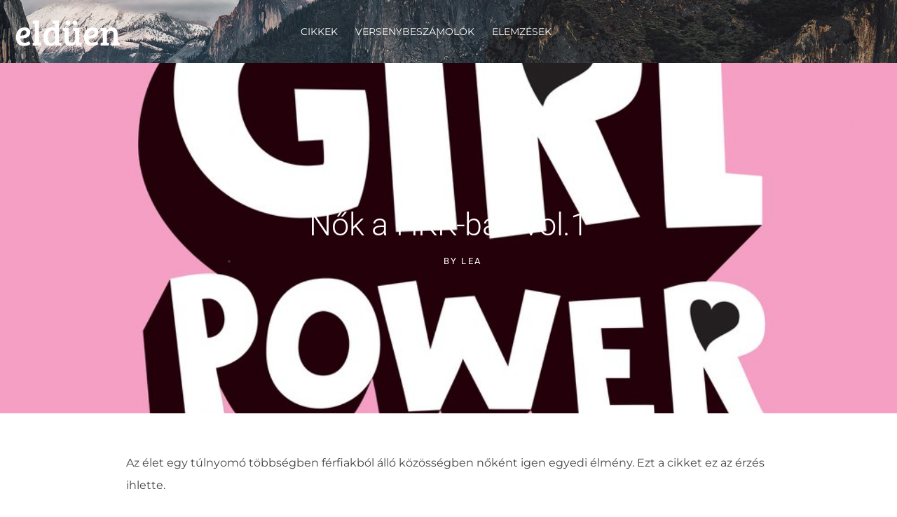

--- FILE ---
content_type: text/html; charset=UTF-8
request_url: https://elduen.hu/nok-a-hkk-ban-vol-1/
body_size: 13817
content:
<!doctype html>
<html lang="hu">
<head>
	<meta charset="UTF-8">
	<meta name="viewport" content="width=device-width, initial-scale=1">
	<link rel="profile" href="https://gmpg.org/xfn/11">
	<title>Nők a HKK-ban vol.1 &#8211; Eldüen</title>
<meta name='robots' content='max-image-preview:large, max-snippet:-1, max-video-preview:-1' />
	<style>img:is([sizes="auto" i], [sizes^="auto," i]) { contain-intrinsic-size: 3000px 1500px }</style>
	<link rel="canonical" href="https://elduen.hu/nok-a-hkk-ban-vol-1/">
<meta name="description" content="Az élet egy túlnyomó többségben férfiakból álló közösségben nőként igen egyedi élmény. Ezt a cikket ez az érzés ihlette. 2019. júliusában találkoztam életemben">
<meta property="og:title" content="Nők a HKK-ban vol.1 &#8211; Eldüen">
<meta property="og:type" content="article">
<meta property="og:image" content="https://elduen.hu/wp-content/uploads/2020/08/girl-power.jpg">
<meta property="og:image:width" content="1000">
<meta property="og:image:height" content="778">
<meta property="og:image:alt" content="girl power">
<meta property="og:description" content="Az élet egy túlnyomó többségben férfiakból álló közösségben nőként igen egyedi élmény. Ezt a cikket ez az érzés ihlette. 2019. júliusában találkoztam életemben">
<meta property="og:url" content="https://elduen.hu/nok-a-hkk-ban-vol-1/">
<meta property="og:locale" content="hu_HU">
<meta property="og:site_name" content="Eldüen">
<meta property="article:published_time" content="2020-08-06T07:38:13+02:00">
<meta property="article:modified_time" content="2020-08-09T18:44:36+02:00">
<meta property="og:updated_time" content="2020-08-09T18:44:36+02:00">
<meta property="article:section" content="Cikkek">
<meta name="twitter:card" content="summary_large_image">
<meta name="twitter:image" content="https://elduen.hu/wp-content/uploads/2020/08/girl-power.jpg">
<link rel="alternate" type="application/rss+xml" title="Eldüen &raquo; hírcsatorna" href="https://elduen.hu/feed/" />
<link rel="alternate" type="application/rss+xml" title="Eldüen &raquo; hozzászólás hírcsatorna" href="https://elduen.hu/comments/feed/" />
<link rel="alternate" type="application/rss+xml" title="Eldüen &raquo; Nők a HKK-ban vol.1 hozzászólás hírcsatorna" href="https://elduen.hu/nok-a-hkk-ban-vol-1/feed/" />
<script>
window._wpemojiSettings = {"baseUrl":"https:\/\/s.w.org\/images\/core\/emoji\/16.0.1\/72x72\/","ext":".png","svgUrl":"https:\/\/s.w.org\/images\/core\/emoji\/16.0.1\/svg\/","svgExt":".svg","source":{"concatemoji":"https:\/\/elduen.hu\/wp-includes\/js\/wp-emoji-release.min.js?ver=6.8.3"}};
/*! This file is auto-generated */
!function(s,n){var o,i,e;function c(e){try{var t={supportTests:e,timestamp:(new Date).valueOf()};sessionStorage.setItem(o,JSON.stringify(t))}catch(e){}}function p(e,t,n){e.clearRect(0,0,e.canvas.width,e.canvas.height),e.fillText(t,0,0);var t=new Uint32Array(e.getImageData(0,0,e.canvas.width,e.canvas.height).data),a=(e.clearRect(0,0,e.canvas.width,e.canvas.height),e.fillText(n,0,0),new Uint32Array(e.getImageData(0,0,e.canvas.width,e.canvas.height).data));return t.every(function(e,t){return e===a[t]})}function u(e,t){e.clearRect(0,0,e.canvas.width,e.canvas.height),e.fillText(t,0,0);for(var n=e.getImageData(16,16,1,1),a=0;a<n.data.length;a++)if(0!==n.data[a])return!1;return!0}function f(e,t,n,a){switch(t){case"flag":return n(e,"\ud83c\udff3\ufe0f\u200d\u26a7\ufe0f","\ud83c\udff3\ufe0f\u200b\u26a7\ufe0f")?!1:!n(e,"\ud83c\udde8\ud83c\uddf6","\ud83c\udde8\u200b\ud83c\uddf6")&&!n(e,"\ud83c\udff4\udb40\udc67\udb40\udc62\udb40\udc65\udb40\udc6e\udb40\udc67\udb40\udc7f","\ud83c\udff4\u200b\udb40\udc67\u200b\udb40\udc62\u200b\udb40\udc65\u200b\udb40\udc6e\u200b\udb40\udc67\u200b\udb40\udc7f");case"emoji":return!a(e,"\ud83e\udedf")}return!1}function g(e,t,n,a){var r="undefined"!=typeof WorkerGlobalScope&&self instanceof WorkerGlobalScope?new OffscreenCanvas(300,150):s.createElement("canvas"),o=r.getContext("2d",{willReadFrequently:!0}),i=(o.textBaseline="top",o.font="600 32px Arial",{});return e.forEach(function(e){i[e]=t(o,e,n,a)}),i}function t(e){var t=s.createElement("script");t.src=e,t.defer=!0,s.head.appendChild(t)}"undefined"!=typeof Promise&&(o="wpEmojiSettingsSupports",i=["flag","emoji"],n.supports={everything:!0,everythingExceptFlag:!0},e=new Promise(function(e){s.addEventListener("DOMContentLoaded",e,{once:!0})}),new Promise(function(t){var n=function(){try{var e=JSON.parse(sessionStorage.getItem(o));if("object"==typeof e&&"number"==typeof e.timestamp&&(new Date).valueOf()<e.timestamp+604800&&"object"==typeof e.supportTests)return e.supportTests}catch(e){}return null}();if(!n){if("undefined"!=typeof Worker&&"undefined"!=typeof OffscreenCanvas&&"undefined"!=typeof URL&&URL.createObjectURL&&"undefined"!=typeof Blob)try{var e="postMessage("+g.toString()+"("+[JSON.stringify(i),f.toString(),p.toString(),u.toString()].join(",")+"));",a=new Blob([e],{type:"text/javascript"}),r=new Worker(URL.createObjectURL(a),{name:"wpTestEmojiSupports"});return void(r.onmessage=function(e){c(n=e.data),r.terminate(),t(n)})}catch(e){}c(n=g(i,f,p,u))}t(n)}).then(function(e){for(var t in e)n.supports[t]=e[t],n.supports.everything=n.supports.everything&&n.supports[t],"flag"!==t&&(n.supports.everythingExceptFlag=n.supports.everythingExceptFlag&&n.supports[t]);n.supports.everythingExceptFlag=n.supports.everythingExceptFlag&&!n.supports.flag,n.DOMReady=!1,n.readyCallback=function(){n.DOMReady=!0}}).then(function(){return e}).then(function(){var e;n.supports.everything||(n.readyCallback(),(e=n.source||{}).concatemoji?t(e.concatemoji):e.wpemoji&&e.twemoji&&(t(e.twemoji),t(e.wpemoji)))}))}((window,document),window._wpemojiSettings);
</script>
<style id='wp-emoji-styles-inline-css'>

	img.wp-smiley, img.emoji {
		display: inline !important;
		border: none !important;
		box-shadow: none !important;
		height: 1em !important;
		width: 1em !important;
		margin: 0 0.07em !important;
		vertical-align: -0.1em !important;
		background: none !important;
		padding: 0 !important;
	}
</style>
<link rel='stylesheet' id='wp-block-library-css' href='https://elduen.hu/wp-includes/css/dist/block-library/style.min.css?ver=6.8.3' media='all' />
<style id='classic-theme-styles-inline-css'>
/*! This file is auto-generated */
.wp-block-button__link{color:#fff;background-color:#32373c;border-radius:9999px;box-shadow:none;text-decoration:none;padding:calc(.667em + 2px) calc(1.333em + 2px);font-size:1.125em}.wp-block-file__button{background:#32373c;color:#fff;text-decoration:none}
</style>
<style id='global-styles-inline-css'>
:root{--wp--preset--aspect-ratio--square: 1;--wp--preset--aspect-ratio--4-3: 4/3;--wp--preset--aspect-ratio--3-4: 3/4;--wp--preset--aspect-ratio--3-2: 3/2;--wp--preset--aspect-ratio--2-3: 2/3;--wp--preset--aspect-ratio--16-9: 16/9;--wp--preset--aspect-ratio--9-16: 9/16;--wp--preset--color--black: #000000;--wp--preset--color--cyan-bluish-gray: #abb8c3;--wp--preset--color--white: #ffffff;--wp--preset--color--pale-pink: #f78da7;--wp--preset--color--vivid-red: #cf2e2e;--wp--preset--color--luminous-vivid-orange: #ff6900;--wp--preset--color--luminous-vivid-amber: #fcb900;--wp--preset--color--light-green-cyan: #7bdcb5;--wp--preset--color--vivid-green-cyan: #00d084;--wp--preset--color--pale-cyan-blue: #8ed1fc;--wp--preset--color--vivid-cyan-blue: #0693e3;--wp--preset--color--vivid-purple: #9b51e0;--wp--preset--gradient--vivid-cyan-blue-to-vivid-purple: linear-gradient(135deg,rgba(6,147,227,1) 0%,rgb(155,81,224) 100%);--wp--preset--gradient--light-green-cyan-to-vivid-green-cyan: linear-gradient(135deg,rgb(122,220,180) 0%,rgb(0,208,130) 100%);--wp--preset--gradient--luminous-vivid-amber-to-luminous-vivid-orange: linear-gradient(135deg,rgba(252,185,0,1) 0%,rgba(255,105,0,1) 100%);--wp--preset--gradient--luminous-vivid-orange-to-vivid-red: linear-gradient(135deg,rgba(255,105,0,1) 0%,rgb(207,46,46) 100%);--wp--preset--gradient--very-light-gray-to-cyan-bluish-gray: linear-gradient(135deg,rgb(238,238,238) 0%,rgb(169,184,195) 100%);--wp--preset--gradient--cool-to-warm-spectrum: linear-gradient(135deg,rgb(74,234,220) 0%,rgb(151,120,209) 20%,rgb(207,42,186) 40%,rgb(238,44,130) 60%,rgb(251,105,98) 80%,rgb(254,248,76) 100%);--wp--preset--gradient--blush-light-purple: linear-gradient(135deg,rgb(255,206,236) 0%,rgb(152,150,240) 100%);--wp--preset--gradient--blush-bordeaux: linear-gradient(135deg,rgb(254,205,165) 0%,rgb(254,45,45) 50%,rgb(107,0,62) 100%);--wp--preset--gradient--luminous-dusk: linear-gradient(135deg,rgb(255,203,112) 0%,rgb(199,81,192) 50%,rgb(65,88,208) 100%);--wp--preset--gradient--pale-ocean: linear-gradient(135deg,rgb(255,245,203) 0%,rgb(182,227,212) 50%,rgb(51,167,181) 100%);--wp--preset--gradient--electric-grass: linear-gradient(135deg,rgb(202,248,128) 0%,rgb(113,206,126) 100%);--wp--preset--gradient--midnight: linear-gradient(135deg,rgb(2,3,129) 0%,rgb(40,116,252) 100%);--wp--preset--font-size--small: 13px;--wp--preset--font-size--medium: 20px;--wp--preset--font-size--large: 36px;--wp--preset--font-size--x-large: 42px;--wp--preset--spacing--20: 0.44rem;--wp--preset--spacing--30: 0.67rem;--wp--preset--spacing--40: 1rem;--wp--preset--spacing--50: 1.5rem;--wp--preset--spacing--60: 2.25rem;--wp--preset--spacing--70: 3.38rem;--wp--preset--spacing--80: 5.06rem;--wp--preset--shadow--natural: 6px 6px 9px rgba(0, 0, 0, 0.2);--wp--preset--shadow--deep: 12px 12px 50px rgba(0, 0, 0, 0.4);--wp--preset--shadow--sharp: 6px 6px 0px rgba(0, 0, 0, 0.2);--wp--preset--shadow--outlined: 6px 6px 0px -3px rgba(255, 255, 255, 1), 6px 6px rgba(0, 0, 0, 1);--wp--preset--shadow--crisp: 6px 6px 0px rgba(0, 0, 0, 1);}:where(.is-layout-flex){gap: 0.5em;}:where(.is-layout-grid){gap: 0.5em;}body .is-layout-flex{display: flex;}.is-layout-flex{flex-wrap: wrap;align-items: center;}.is-layout-flex > :is(*, div){margin: 0;}body .is-layout-grid{display: grid;}.is-layout-grid > :is(*, div){margin: 0;}:where(.wp-block-columns.is-layout-flex){gap: 2em;}:where(.wp-block-columns.is-layout-grid){gap: 2em;}:where(.wp-block-post-template.is-layout-flex){gap: 1.25em;}:where(.wp-block-post-template.is-layout-grid){gap: 1.25em;}.has-black-color{color: var(--wp--preset--color--black) !important;}.has-cyan-bluish-gray-color{color: var(--wp--preset--color--cyan-bluish-gray) !important;}.has-white-color{color: var(--wp--preset--color--white) !important;}.has-pale-pink-color{color: var(--wp--preset--color--pale-pink) !important;}.has-vivid-red-color{color: var(--wp--preset--color--vivid-red) !important;}.has-luminous-vivid-orange-color{color: var(--wp--preset--color--luminous-vivid-orange) !important;}.has-luminous-vivid-amber-color{color: var(--wp--preset--color--luminous-vivid-amber) !important;}.has-light-green-cyan-color{color: var(--wp--preset--color--light-green-cyan) !important;}.has-vivid-green-cyan-color{color: var(--wp--preset--color--vivid-green-cyan) !important;}.has-pale-cyan-blue-color{color: var(--wp--preset--color--pale-cyan-blue) !important;}.has-vivid-cyan-blue-color{color: var(--wp--preset--color--vivid-cyan-blue) !important;}.has-vivid-purple-color{color: var(--wp--preset--color--vivid-purple) !important;}.has-black-background-color{background-color: var(--wp--preset--color--black) !important;}.has-cyan-bluish-gray-background-color{background-color: var(--wp--preset--color--cyan-bluish-gray) !important;}.has-white-background-color{background-color: var(--wp--preset--color--white) !important;}.has-pale-pink-background-color{background-color: var(--wp--preset--color--pale-pink) !important;}.has-vivid-red-background-color{background-color: var(--wp--preset--color--vivid-red) !important;}.has-luminous-vivid-orange-background-color{background-color: var(--wp--preset--color--luminous-vivid-orange) !important;}.has-luminous-vivid-amber-background-color{background-color: var(--wp--preset--color--luminous-vivid-amber) !important;}.has-light-green-cyan-background-color{background-color: var(--wp--preset--color--light-green-cyan) !important;}.has-vivid-green-cyan-background-color{background-color: var(--wp--preset--color--vivid-green-cyan) !important;}.has-pale-cyan-blue-background-color{background-color: var(--wp--preset--color--pale-cyan-blue) !important;}.has-vivid-cyan-blue-background-color{background-color: var(--wp--preset--color--vivid-cyan-blue) !important;}.has-vivid-purple-background-color{background-color: var(--wp--preset--color--vivid-purple) !important;}.has-black-border-color{border-color: var(--wp--preset--color--black) !important;}.has-cyan-bluish-gray-border-color{border-color: var(--wp--preset--color--cyan-bluish-gray) !important;}.has-white-border-color{border-color: var(--wp--preset--color--white) !important;}.has-pale-pink-border-color{border-color: var(--wp--preset--color--pale-pink) !important;}.has-vivid-red-border-color{border-color: var(--wp--preset--color--vivid-red) !important;}.has-luminous-vivid-orange-border-color{border-color: var(--wp--preset--color--luminous-vivid-orange) !important;}.has-luminous-vivid-amber-border-color{border-color: var(--wp--preset--color--luminous-vivid-amber) !important;}.has-light-green-cyan-border-color{border-color: var(--wp--preset--color--light-green-cyan) !important;}.has-vivid-green-cyan-border-color{border-color: var(--wp--preset--color--vivid-green-cyan) !important;}.has-pale-cyan-blue-border-color{border-color: var(--wp--preset--color--pale-cyan-blue) !important;}.has-vivid-cyan-blue-border-color{border-color: var(--wp--preset--color--vivid-cyan-blue) !important;}.has-vivid-purple-border-color{border-color: var(--wp--preset--color--vivid-purple) !important;}.has-vivid-cyan-blue-to-vivid-purple-gradient-background{background: var(--wp--preset--gradient--vivid-cyan-blue-to-vivid-purple) !important;}.has-light-green-cyan-to-vivid-green-cyan-gradient-background{background: var(--wp--preset--gradient--light-green-cyan-to-vivid-green-cyan) !important;}.has-luminous-vivid-amber-to-luminous-vivid-orange-gradient-background{background: var(--wp--preset--gradient--luminous-vivid-amber-to-luminous-vivid-orange) !important;}.has-luminous-vivid-orange-to-vivid-red-gradient-background{background: var(--wp--preset--gradient--luminous-vivid-orange-to-vivid-red) !important;}.has-very-light-gray-to-cyan-bluish-gray-gradient-background{background: var(--wp--preset--gradient--very-light-gray-to-cyan-bluish-gray) !important;}.has-cool-to-warm-spectrum-gradient-background{background: var(--wp--preset--gradient--cool-to-warm-spectrum) !important;}.has-blush-light-purple-gradient-background{background: var(--wp--preset--gradient--blush-light-purple) !important;}.has-blush-bordeaux-gradient-background{background: var(--wp--preset--gradient--blush-bordeaux) !important;}.has-luminous-dusk-gradient-background{background: var(--wp--preset--gradient--luminous-dusk) !important;}.has-pale-ocean-gradient-background{background: var(--wp--preset--gradient--pale-ocean) !important;}.has-electric-grass-gradient-background{background: var(--wp--preset--gradient--electric-grass) !important;}.has-midnight-gradient-background{background: var(--wp--preset--gradient--midnight) !important;}.has-small-font-size{font-size: var(--wp--preset--font-size--small) !important;}.has-medium-font-size{font-size: var(--wp--preset--font-size--medium) !important;}.has-large-font-size{font-size: var(--wp--preset--font-size--large) !important;}.has-x-large-font-size{font-size: var(--wp--preset--font-size--x-large) !important;}
:where(.wp-block-post-template.is-layout-flex){gap: 1.25em;}:where(.wp-block-post-template.is-layout-grid){gap: 1.25em;}
:where(.wp-block-columns.is-layout-flex){gap: 2em;}:where(.wp-block-columns.is-layout-grid){gap: 2em;}
:root :where(.wp-block-pullquote){font-size: 1.5em;line-height: 1.6;}
</style>
<link rel='stylesheet' id='foobox-free-min-css' href='https://elduen.hu/wp-content/plugins/foobox-image-lightbox/free/css/foobox.free.min.css?ver=2.7.35' media='all' />
<link rel='stylesheet' id='hello-elementor-css' href='https://elduen.hu/wp-content/themes/hello-elementor/style.min.css?ver=2.7.1' media='all' />
<link rel='stylesheet' id='hello-elementor-theme-style-css' href='https://elduen.hu/wp-content/themes/hello-elementor/theme.min.css?ver=2.7.1' media='all' />
<link rel='stylesheet' id='elementor-icons-css' href='https://elduen.hu/wp-content/plugins/elementor/assets/lib/eicons/css/elementor-icons.min.css?ver=5.44.0' media='all' />
<link rel='stylesheet' id='elementor-frontend-css' href='https://elduen.hu/wp-content/plugins/elementor/assets/css/frontend.min.css?ver=3.33.2' media='all' />
<style id='elementor-frontend-inline-css'>
.elementor-419 .elementor-element.elementor-element-26d99157:not(.elementor-motion-effects-element-type-background), .elementor-419 .elementor-element.elementor-element-26d99157 > .elementor-motion-effects-container > .elementor-motion-effects-layer{background-image:url("https://elduen.hu/wp-content/uploads/2020/08/girl-power.jpg");}
</style>
<link rel='stylesheet' id='elementor-post-59-css' href='https://elduen.hu/wp-content/uploads/elementor/css/post-59.css?ver=1764337317' media='all' />
<link rel='stylesheet' id='elementor-pro-css' href='https://elduen.hu/wp-content/plugins/elementor-pro/assets/css/frontend.min.css?ver=3.12.3' media='all' />
<link rel='stylesheet' id='elementor-post-466-css' href='https://elduen.hu/wp-content/uploads/elementor/css/post-466.css?ver=1764337317' media='all' />
<link rel='stylesheet' id='elementor-post-494-css' href='https://elduen.hu/wp-content/uploads/elementor/css/post-494.css?ver=1764337317' media='all' />
<link rel='stylesheet' id='elementor-post-419-css' href='https://elduen.hu/wp-content/uploads/elementor/css/post-419.css?ver=1764337317' media='all' />
<link rel='stylesheet' id='elementor-gf-local-roboto-css' href='https://elduen.hu/wp-content/uploads/elementor/google-fonts/css/roboto.css?ver=1742261807' media='all' />
<link rel='stylesheet' id='elementor-gf-local-robotoslab-css' href='https://elduen.hu/wp-content/uploads/elementor/google-fonts/css/robotoslab.css?ver=1742261811' media='all' />
<link rel='stylesheet' id='elementor-gf-local-breeserif-css' href='https://elduen.hu/wp-content/uploads/elementor/google-fonts/css/breeserif.css?ver=1742261819' media='all' />
<link rel='stylesheet' id='elementor-gf-local-montserrat-css' href='https://elduen.hu/wp-content/uploads/elementor/google-fonts/css/montserrat.css?ver=1742261819' media='all' />
<link rel='stylesheet' id='elementor-icons-shared-0-css' href='https://elduen.hu/wp-content/plugins/elementor/assets/lib/font-awesome/css/fontawesome.min.css?ver=5.15.3' media='all' />
<link rel='stylesheet' id='elementor-icons-fa-solid-css' href='https://elduen.hu/wp-content/plugins/elementor/assets/lib/font-awesome/css/solid.min.css?ver=5.15.3' media='all' />
<script src="https://elduen.hu/wp-includes/js/jquery/jquery.min.js?ver=3.7.1" id="jquery-core-js"></script>
<script src="https://elduen.hu/wp-includes/js/jquery/jquery-migrate.min.js?ver=3.4.1" id="jquery-migrate-js"></script>
<script id="foobox-free-min-js-before">
/* Run FooBox FREE (v2.7.35) */
var FOOBOX = window.FOOBOX = {
	ready: true,
	disableOthers: false,
	o: {wordpress: { enabled: true }, countMessage:'image %index of %total', captions: { dataTitle: ["captionTitle","title","elementorLightboxTitle"], dataDesc: ["captionDesc","description","elementorLightboxDescription"] }, rel: '', excludes:'.fbx-link,.nofoobox,.nolightbox,a[href*="pinterest.com/pin/create/button/"]', affiliate : { enabled: false }},
	selectors: [
		".foogallery-container.foogallery-lightbox-foobox", ".foogallery-container.foogallery-lightbox-foobox-free", ".gallery", ".wp-block-gallery", ".wp-caption", ".wp-block-image", "a:has(img[class*=wp-image-])", ".foobox"
	],
	pre: function( $ ){
		// Custom JavaScript (Pre)
		
	},
	post: function( $ ){
		// Custom JavaScript (Post)
		
		// Custom Captions Code
		
	},
	custom: function( $ ){
		// Custom Extra JS
		
	}
};
</script>
<script src="https://elduen.hu/wp-content/plugins/foobox-image-lightbox/free/js/foobox.free.min.js?ver=2.7.35" id="foobox-free-min-js"></script>
<link rel="https://api.w.org/" href="https://elduen.hu/wp-json/" /><link rel="alternate" title="JSON" type="application/json" href="https://elduen.hu/wp-json/wp/v2/posts/866" /><link rel="EditURI" type="application/rsd+xml" title="RSD" href="https://elduen.hu/xmlrpc.php?rsd" />
<meta name="generator" content="WordPress 6.8.3" />
<link rel='shortlink' href='https://elduen.hu/?p=866' />
<link rel="alternate" title="oEmbed (JSON)" type="application/json+oembed" href="https://elduen.hu/wp-json/oembed/1.0/embed?url=https%3A%2F%2Felduen.hu%2Fnok-a-hkk-ban-vol-1%2F" />
<link rel="alternate" title="oEmbed (XML)" type="text/xml+oembed" href="https://elduen.hu/wp-json/oembed/1.0/embed?url=https%3A%2F%2Felduen.hu%2Fnok-a-hkk-ban-vol-1%2F&#038;format=xml" />
<meta name="generator" content="Elementor 3.33.2; settings: css_print_method-external, google_font-enabled, font_display-auto">
			<style>
				.e-con.e-parent:nth-of-type(n+4):not(.e-lazyloaded):not(.e-no-lazyload),
				.e-con.e-parent:nth-of-type(n+4):not(.e-lazyloaded):not(.e-no-lazyload) * {
					background-image: none !important;
				}
				@media screen and (max-height: 1024px) {
					.e-con.e-parent:nth-of-type(n+3):not(.e-lazyloaded):not(.e-no-lazyload),
					.e-con.e-parent:nth-of-type(n+3):not(.e-lazyloaded):not(.e-no-lazyload) * {
						background-image: none !important;
					}
				}
				@media screen and (max-height: 640px) {
					.e-con.e-parent:nth-of-type(n+2):not(.e-lazyloaded):not(.e-no-lazyload),
					.e-con.e-parent:nth-of-type(n+2):not(.e-lazyloaded):not(.e-no-lazyload) * {
						background-image: none !important;
					}
				}
			</style>
			<link rel="icon" href="https://elduen.hu/wp-content/uploads/2020/08/cropped-eldüen-logo-1-32x32.png" sizes="32x32" />
<link rel="icon" href="https://elduen.hu/wp-content/uploads/2020/08/cropped-eldüen-logo-1-192x192.png" sizes="192x192" />
<link rel="apple-touch-icon" href="https://elduen.hu/wp-content/uploads/2020/08/cropped-eldüen-logo-1-180x180.png" />
<meta name="msapplication-TileImage" content="https://elduen.hu/wp-content/uploads/2020/08/cropped-eldüen-logo-1-270x270.png" />
</head>
<body class="wp-singular post-template-default single single-post postid-866 single-format-standard wp-theme-hello-elementor elementor-default elementor-template-full-width elementor-kit-59 elementor-page-419">


<a class="skip-link screen-reader-text" href="#content">Skip to content</a>

		<div data-elementor-type="header" data-elementor-id="466" class="elementor elementor-466 elementor-location-header">
					<div class="elementor-section-wrap">
								<section class="elementor-section elementor-top-section elementor-element elementor-element-740ba89 elementor-section-full_width elementor-section-stretched elementor-hidden-tablet elementor-hidden-phone elementor-section-height-default elementor-section-height-default" data-id="740ba89" data-element_type="section" data-settings="{&quot;sticky&quot;:&quot;top&quot;,&quot;background_background&quot;:&quot;classic&quot;,&quot;stretch_section&quot;:&quot;section-stretched&quot;,&quot;sticky_on&quot;:[&quot;desktop&quot;,&quot;tablet&quot;,&quot;mobile&quot;],&quot;sticky_offset&quot;:0,&quot;sticky_effects_offset&quot;:0}">
							<div class="elementor-background-overlay"></div>
							<div class="elementor-container elementor-column-gap-default">
					<div class="elementor-column elementor-col-33 elementor-top-column elementor-element elementor-element-691ba01" data-id="691ba01" data-element_type="column">
			<div class="elementor-widget-wrap elementor-element-populated">
						<div class="elementor-element elementor-element-9ffc5d9 elementor-widget elementor-widget-heading" data-id="9ffc5d9" data-element_type="widget" data-widget_type="heading.default">
				<div class="elementor-widget-container">
					<h2 class="elementor-heading-title elementor-size-default"><a href="https://elduen.hu/">eldüen</a></h2>				</div>
				</div>
					</div>
		</div>
				<div class="elementor-column elementor-col-33 elementor-top-column elementor-element elementor-element-3ff94d4" data-id="3ff94d4" data-element_type="column">
			<div class="elementor-widget-wrap elementor-element-populated">
						<div class="elementor-element elementor-element-99416ca elementor-nav-menu__align-center elementor-nav-menu--stretch elementor-nav-menu__text-align-center elementor-nav-menu--dropdown-tablet elementor-nav-menu--toggle elementor-nav-menu--burger elementor-widget elementor-widget-nav-menu" data-id="99416ca" data-element_type="widget" data-settings="{&quot;full_width&quot;:&quot;stretch&quot;,&quot;layout&quot;:&quot;horizontal&quot;,&quot;submenu_icon&quot;:{&quot;value&quot;:&quot;&lt;i class=\&quot;fas fa-caret-down\&quot;&gt;&lt;\/i&gt;&quot;,&quot;library&quot;:&quot;fa-solid&quot;},&quot;toggle&quot;:&quot;burger&quot;}" data-widget_type="nav-menu.default">
				<div class="elementor-widget-container">
								<nav class="elementor-nav-menu--main elementor-nav-menu__container elementor-nav-menu--layout-horizontal e--pointer-text e--animation-sink">
				<ul id="menu-1-99416ca" class="elementor-nav-menu"><li class="menu-item menu-item-type-post_type menu-item-object-page menu-item-627"><a href="https://elduen.hu/cikkek/" class="elementor-item">Cikkek</a></li>
<li class="menu-item menu-item-type-post_type menu-item-object-page menu-item-618"><a href="https://elduen.hu/versenybeszamolok/" class="elementor-item">Versenybeszámolók</a></li>
<li class="menu-item menu-item-type-post_type menu-item-object-page menu-item-2543"><a href="https://elduen.hu/elemzesek-2/" class="elementor-item">Elemzések</a></li>
</ul>			</nav>
					<div class="elementor-menu-toggle" role="button" tabindex="0" aria-label="Menü kapcsoló" aria-expanded="false">
			<i aria-hidden="true" role="presentation" class="elementor-menu-toggle__icon--open eicon-menu-bar"></i><i aria-hidden="true" role="presentation" class="elementor-menu-toggle__icon--close eicon-close"></i>			<span class="elementor-screen-only">Menü</span>
		</div>
					<nav class="elementor-nav-menu--dropdown elementor-nav-menu__container" aria-hidden="true">
				<ul id="menu-2-99416ca" class="elementor-nav-menu"><li class="menu-item menu-item-type-post_type menu-item-object-page menu-item-627"><a href="https://elduen.hu/cikkek/" class="elementor-item" tabindex="-1">Cikkek</a></li>
<li class="menu-item menu-item-type-post_type menu-item-object-page menu-item-618"><a href="https://elduen.hu/versenybeszamolok/" class="elementor-item" tabindex="-1">Versenybeszámolók</a></li>
<li class="menu-item menu-item-type-post_type menu-item-object-page menu-item-2543"><a href="https://elduen.hu/elemzesek-2/" class="elementor-item" tabindex="-1">Elemzések</a></li>
</ul>			</nav>
						</div>
				</div>
					</div>
		</div>
				<div class="elementor-column elementor-col-33 elementor-top-column elementor-element elementor-element-80585e4" data-id="80585e4" data-element_type="column" data-settings="{&quot;background_background&quot;:&quot;classic&quot;}">
			<div class="elementor-widget-wrap elementor-element-populated">
						<div class="elementor-element elementor-element-dd2549a none elementor-widget elementor-widget-shortcode" data-id="dd2549a" data-element_type="widget" data-widget_type="shortcode.default">
				<div class="elementor-widget-container">
							<div class="elementor-shortcode">[wd_asp id=1]</div>
						</div>
				</div>
					</div>
		</div>
					</div>
		</section>
				<section class="elementor-section elementor-top-section elementor-element elementor-element-d01bd4c elementor-section-full_width elementor-section-stretched elementor-hidden-desktop elementor-section-height-default elementor-section-height-default" data-id="d01bd4c" data-element_type="section" data-settings="{&quot;sticky&quot;:&quot;top&quot;,&quot;background_background&quot;:&quot;classic&quot;,&quot;stretch_section&quot;:&quot;section-stretched&quot;,&quot;sticky_on&quot;:[&quot;desktop&quot;,&quot;tablet&quot;,&quot;mobile&quot;],&quot;sticky_offset&quot;:0,&quot;sticky_effects_offset&quot;:0}">
							<div class="elementor-background-overlay"></div>
							<div class="elementor-container elementor-column-gap-default">
					<div class="elementor-column elementor-col-33 elementor-top-column elementor-element elementor-element-51df6c7" data-id="51df6c7" data-element_type="column">
			<div class="elementor-widget-wrap elementor-element-populated">
						<div class="elementor-element elementor-element-777b23e elementor-widget elementor-widget-heading" data-id="777b23e" data-element_type="widget" data-widget_type="heading.default">
				<div class="elementor-widget-container">
					<h2 class="elementor-heading-title elementor-size-default"><a href="https://elduen.hu/">eldüen</a></h2>				</div>
				</div>
					</div>
		</div>
				<div class="elementor-column elementor-col-33 elementor-top-column elementor-element elementor-element-94871d6" data-id="94871d6" data-element_type="column">
			<div class="elementor-widget-wrap elementor-element-populated">
						<div class="elementor-element elementor-element-d31d626 elementor-nav-menu__align-center elementor-nav-menu--stretch elementor-nav-menu__text-align-center elementor-nav-menu--dropdown-tablet elementor-nav-menu--toggle elementor-nav-menu--burger elementor-widget elementor-widget-nav-menu" data-id="d31d626" data-element_type="widget" data-settings="{&quot;full_width&quot;:&quot;stretch&quot;,&quot;layout&quot;:&quot;horizontal&quot;,&quot;submenu_icon&quot;:{&quot;value&quot;:&quot;&lt;i class=\&quot;fas fa-caret-down\&quot;&gt;&lt;\/i&gt;&quot;,&quot;library&quot;:&quot;fa-solid&quot;},&quot;toggle&quot;:&quot;burger&quot;}" data-widget_type="nav-menu.default">
				<div class="elementor-widget-container">
								<nav class="elementor-nav-menu--main elementor-nav-menu__container elementor-nav-menu--layout-horizontal e--pointer-text e--animation-sink">
				<ul id="menu-1-d31d626" class="elementor-nav-menu"><li class="menu-item menu-item-type-post_type menu-item-object-page menu-item-627"><a href="https://elduen.hu/cikkek/" class="elementor-item">Cikkek</a></li>
<li class="menu-item menu-item-type-post_type menu-item-object-page menu-item-618"><a href="https://elduen.hu/versenybeszamolok/" class="elementor-item">Versenybeszámolók</a></li>
<li class="menu-item menu-item-type-post_type menu-item-object-page menu-item-2543"><a href="https://elduen.hu/elemzesek-2/" class="elementor-item">Elemzések</a></li>
</ul>			</nav>
					<div class="elementor-menu-toggle" role="button" tabindex="0" aria-label="Menü kapcsoló" aria-expanded="false">
			<i aria-hidden="true" role="presentation" class="elementor-menu-toggle__icon--open eicon-menu-bar"></i><i aria-hidden="true" role="presentation" class="elementor-menu-toggle__icon--close eicon-close"></i>			<span class="elementor-screen-only">Menü</span>
		</div>
					<nav class="elementor-nav-menu--dropdown elementor-nav-menu__container" aria-hidden="true">
				<ul id="menu-2-d31d626" class="elementor-nav-menu"><li class="menu-item menu-item-type-post_type menu-item-object-page menu-item-627"><a href="https://elduen.hu/cikkek/" class="elementor-item" tabindex="-1">Cikkek</a></li>
<li class="menu-item menu-item-type-post_type menu-item-object-page menu-item-618"><a href="https://elduen.hu/versenybeszamolok/" class="elementor-item" tabindex="-1">Versenybeszámolók</a></li>
<li class="menu-item menu-item-type-post_type menu-item-object-page menu-item-2543"><a href="https://elduen.hu/elemzesek-2/" class="elementor-item" tabindex="-1">Elemzések</a></li>
</ul>			</nav>
						</div>
				</div>
					</div>
		</div>
				<div class="elementor-column elementor-col-33 elementor-top-column elementor-element elementor-element-d217232" data-id="d217232" data-element_type="column" data-settings="{&quot;background_background&quot;:&quot;classic&quot;}">
			<div class="elementor-widget-wrap elementor-element-populated">
						<div class="elementor-element elementor-element-d3f209a none elementor-widget elementor-widget-shortcode" data-id="d3f209a" data-element_type="widget" data-widget_type="shortcode.default">
				<div class="elementor-widget-container">
							<div class="elementor-shortcode">[wd_asp id=1]</div>
						</div>
				</div>
					</div>
		</div>
					</div>
		</section>
							</div>
				</div>
				<div data-elementor-type="single" data-elementor-id="419" class="elementor elementor-419 elementor-location-single post-866 post type-post status-publish format-standard has-post-thumbnail hentry category-cikkek">
					<div class="elementor-section-wrap">
								<section class="elementor-section elementor-top-section elementor-element elementor-element-26d99157 elementor-section-height-min-height elementor-section-boxed elementor-section-height-default elementor-section-items-middle" data-id="26d99157" data-element_type="section" data-settings="{&quot;background_background&quot;:&quot;classic&quot;}">
							<div class="elementor-background-overlay"></div>
							<div class="elementor-container elementor-column-gap-default">
					<div class="elementor-column elementor-col-100 elementor-top-column elementor-element elementor-element-962d463" data-id="962d463" data-element_type="column">
			<div class="elementor-widget-wrap elementor-element-populated">
						<div class="elementor-element elementor-element-7ba2b066 elementor-widget elementor-widget-theme-post-title elementor-page-title elementor-widget-heading" data-id="7ba2b066" data-element_type="widget" data-widget_type="theme-post-title.default">
				<div class="elementor-widget-container">
					<h1 class="elementor-heading-title elementor-size-default">Nők a HKK-ban vol.1</h1>				</div>
				</div>
				<div class="elementor-element elementor-element-df94003 elementor-align-center elementor-widget elementor-widget-post-info" data-id="df94003" data-element_type="widget" data-widget_type="post-info.default">
				<div class="elementor-widget-container">
							<ul class="elementor-inline-items elementor-icon-list-items elementor-post-info">
								<li class="elementor-icon-list-item elementor-repeater-item-9b232b3 elementor-inline-item" itemprop="author">
						<a href="https://elduen.hu/author/gyorfi_lea/">
														<span class="elementor-icon-list-text elementor-post-info__item elementor-post-info__item--type-author">
							<span class="elementor-post-info__item-prefix">By</span>
										Lea					</span>
									</a>
				</li>
				</ul>
						</div>
				</div>
					</div>
		</div>
					</div>
		</section>
				<section class="elementor-section elementor-top-section elementor-element elementor-element-66afd43a elementor-hidden-desktop elementor-hidden-tablet elementor-hidden-phone elementor-section-boxed elementor-section-height-default elementor-section-height-default" data-id="66afd43a" data-element_type="section">
						<div class="elementor-container elementor-column-gap-no">
					<div class="elementor-column elementor-col-100 elementor-top-column elementor-element elementor-element-456ff99c" data-id="456ff99c" data-element_type="column">
			<div class="elementor-widget-wrap elementor-element-populated">
						<div class="elementor-element elementor-element-6ba867ae elementor-widget elementor-widget-image" data-id="6ba867ae" data-element_type="widget" data-widget_type="image.default">
				<div class="elementor-widget-container">
															<img src="https://secure.gravatar.com/avatar/a881ffa1dfd6714a53be089fcbc2131c576ce335919483712f134adee4470ec2?s=96&#038;d=mm&#038;r=g" title="" alt="" loading="lazy" />															</div>
				</div>
					</div>
		</div>
					</div>
		</section>
				<section class="elementor-section elementor-top-section elementor-element elementor-element-71599cbd elementor-section-stretched elementor-section-boxed elementor-section-height-default elementor-section-height-default" data-id="71599cbd" data-element_type="section" data-settings="{&quot;stretch_section&quot;:&quot;section-stretched&quot;}">
						<div class="elementor-container elementor-column-gap-default">
					<div class="elementor-column elementor-col-100 elementor-top-column elementor-element elementor-element-69700596" data-id="69700596" data-element_type="column">
			<div class="elementor-widget-wrap elementor-element-populated">
						<div class="elementor-element elementor-element-361b4745 elementor-widget elementor-widget-theme-post-content" data-id="361b4745" data-element_type="widget" data-widget_type="theme-post-content.default">
				<div class="elementor-widget-container">
					
<p>Az élet egy túlnyomó többségben férfiakból álló közösségben nőként igen egyedi élmény. Ezt a cikket ez az érzés ihlette.</p>



<p>2019. júliusában találkoztam életemben először a HKK-val, de akkor még nem tudtam/gondoltam, hogy közelebbi barátságot fogunk kötni egymással. Én sosem voltam az, aki bármilyen internetes-, kártyához vagy szerepjátékhoz kapcsolható játékkal játszik, inkább az edzéseken és versenyeken töltöttem a szabadidőmet. Épp ezért teljesen idegen volt látni a lapokat, amik elém kerültek, de úgy gondoltam, hogy nem ítélek első látásra és elfogadom a jelenlétüket. Ekkor még szó sem volt játékról 😀&nbsp;</p>



<p>Hogy mégis hogyan kerültünk közelebbi kapcsolatba? Úgy, hogy kiderült számomra, hogy ez komoly előkészületet, gondolkodást és stratégiát igénylő játék, ami kiszakít a mindennapokból. Arról nem is beszélve, hogy közösségteremtő ereje van és jó kis esti elfoglaltság 😀</p>



<p>Számomra a játék élvezete a legfontosabb! Értsd: mikor egy dekket készítek nem az van az első számú helyen, hogy vajon az akkori metába mivel tudom leginkább megállni a helyem hanem az, hogy mivel élvezek játszani! Szerencsésnek mondhatom magam, mert volt/van segítségem, akitől tanultam és tanulhatok, és akivel minden felmerülő kérdést megvitathatok 🙂 így sokkal könnyebb, mint minden saját magam kitapasztalni és a vereségekből tanulni! Ezt igyekszem megbecsülni 😀</p>



<p>Az első dekkem és hagyományos versenyem sosem felejtem! Egy szívemhez és karakteremhez közel álló tüzes vonallal indultam Kaposváron. Nem volt szerencsém, mert a 6/8 indulóból 3 mező is volt és természetesen mindet megkaptam az antiraksi+rúna dekkemmel 😀 de legalább gyakoroltam a side-olást. A kedvemet nem tudta elvenni, mert azóta is nagy kedvencem ez az összeállítás. Ezt követően sokáig kerestem a nekem való dekket, ami saját elképzelés szerint készül, mert nehéz volt (még most is az) eltérni a segítő elképzeléseitől, az általa kedvelt koncepcióktól. Az idő előrehaladtával, egyre több stílusú dekk kipróbálásával végre megtaláltam a nekem való egyik vonalat a Xenókban 😀 és nem is engedtem őket hónapokon keresztül. Jó érzés volt végre valami sajátot kreálni és bizony ragaszkodtam az elképzeléseimhez a tanácsok ellenére is és a versenyeken szerzett pozitív és negatív tapasztalatok alapján fejlesztettem tovább a kreálmányom. Persze volt “én megmondtam”, de én bizony ragaszkodtam az elképzeléseimhez 😀 ha jó, ha nem! Végre megtaláltam azt az élvezetet a játékban, amire vágytam. Hogy a lapok együtt dolgoznak, van közös erejük, hogy pörögnek a lapok és mindig van mit csinálni. Sokáig elutasítottam a korlátozó szabálylapokat, mert én azokhoz túl szabadszellemű vagyok. Viszont most arra jutottam, hogy ideje nyitni valami új felé is és próbálgatnom a szárnyaimat. Teljesen új terep és nagyon más gondolkodást igényel, de időm van 😀 hátha az új Lea(h) dekk is összeáll egyszer 😉</p>



<p>Hogy miben más szerintem nőként HKK-zni? Szerintem a gondolkodásmód és hozzáállás lehet a legnagyobb különbség. Sokaktól hallottam, hogy “&#8230;végre női játékos is! Egy kis színt hoz a játékba&#8230;”. Mivel én én vagyok, így nem tudom, hogy miben annyira más a játékom, de biztos így van 😀 Amit én érzékelek az inkább a jelenlétemmel kapcsolatos. Mikor először lementem egy ligára a tekintetek kereszttüzébe kerültem. Ez egy ideig így volt minden versenyeken vagy HKK-s eseményen ahol megjelentem, aztán szépen megszokta a társaság a jelenlétem és megbékéltek velem 😀 A kedvenc történetem akkor is az, amikor lelöktem a kockáimat az asztalról és 3-an ugrokkat a segítségemre! Szerintem még bele is pirultam 🙂</p>



<p>Ami még szintén ahhoz köthető, hogy én bizony nő vagyok, hogy sosem volt azzal problémám, hogy megtaláljam az aktuális páromat, akivel játszani fogok, mert az esetek többségében egyedüli nőként vagyok a teremben, így könnyű engem megtalálni. Ezért általában csak állni és várni szoktam, míg oda nem jön valaki hozzám 😀&nbsp;</p>



<p>Összességében vicces, mert szőkeségem miatt még az előítéletek is meg szoktak jelenni az arcokon, de ez nem csak ebben a közösségben jellemző, így hozzá vagyok szokva. Élvezem a játékot, még ha nem is veszem annyira komolyan, mint a legtöbben. Örülök bármilyen eredménynek, 1-2 jó meccsnek, az otthoni játékoknak! Örülök, hogy megismerkedtem a HKK-val és köszönöm, hogy befogadtatok!</p>
				</div>
				</div>
				<div class="elementor-element elementor-element-49ec57c9 elementor-widget elementor-widget-facebook-button" data-id="49ec57c9" data-element_type="widget" data-widget_type="facebook-button.default">
				<div class="elementor-widget-container">
							<div data-layout="standard" data-colorscheme="light" data-size="small" data-show-faces="true" class="elementor-facebook-widget fb-like" data-href="https://elduen.hu?p=866" data-share="false" data-action="like"></div>
						</div>
				</div>
					</div>
		</div>
					</div>
		</section>
				<section class="elementor-section elementor-top-section elementor-element elementor-element-532370cd elementor-section-boxed elementor-section-height-default elementor-section-height-default" data-id="532370cd" data-element_type="section">
						<div class="elementor-container elementor-column-gap-default">
					<div class="elementor-column elementor-col-100 elementor-top-column elementor-element elementor-element-28d91a4f" data-id="28d91a4f" data-element_type="column">
			<div class="elementor-widget-wrap elementor-element-populated">
						<div class="elementor-element elementor-element-4bfcf911 elementor-post-navigation-borders-yes elementor-widget elementor-widget-post-navigation" data-id="4bfcf911" data-element_type="widget" data-widget_type="post-navigation.default">
				<div class="elementor-widget-container">
							<div class="elementor-post-navigation">
			<div class="elementor-post-navigation__prev elementor-post-navigation__link">
				<a href="https://elduen.hu/excelsior-julius-22-porgos/" rel="prev"><span class="post-navigation__arrow-wrapper post-navigation__arrow-prev"><i class="fa fa-angle-left" aria-hidden="true"></i><span class="elementor-screen-only">Előző</span></span><span class="elementor-post-navigation__link__prev"><span class="post-navigation__prev--label">Előző</span><span class="post-navigation__prev--title">Excelsior július 22- pörgős</span></span></a>			</div>
							<div class="elementor-post-navigation__separator-wrapper">
					<div class="elementor-post-navigation__separator"></div>
				</div>
						<div class="elementor-post-navigation__next elementor-post-navigation__link">
				<a href="https://elduen.hu/ilyen-volt-a-xv-hkk-tabor/" rel="next"><span class="elementor-post-navigation__link__next"><span class="post-navigation__next--label">Következő</span><span class="post-navigation__next--title">Ilyen volt a XV. HKK Tábor</span></span><span class="post-navigation__arrow-wrapper post-navigation__arrow-next"><i class="fa fa-angle-right" aria-hidden="true"></i><span class="elementor-screen-only">Következő</span></span></a>			</div>
		</div>
						</div>
				</div>
					</div>
		</div>
					</div>
		</section>
							</div>
				</div>
				<div data-elementor-type="footer" data-elementor-id="494" class="elementor elementor-494 elementor-location-footer">
					<div class="elementor-section-wrap">
								<section class="elementor-section elementor-top-section elementor-element elementor-element-b119cd6 elementor-section-content-middle elementor-section-boxed elementor-section-height-default elementor-section-height-default" data-id="b119cd6" data-element_type="section" data-settings="{&quot;background_background&quot;:&quot;classic&quot;}">
							<div class="elementor-background-overlay"></div>
							<div class="elementor-container elementor-column-gap-no">
					<div class="elementor-column elementor-col-100 elementor-top-column elementor-element elementor-element-a7469a6" data-id="a7469a6" data-element_type="column">
			<div class="elementor-widget-wrap elementor-element-populated">
						<div class="elementor-element elementor-element-4105eea elementor-widget elementor-widget-heading" data-id="4105eea" data-element_type="widget" data-widget_type="heading.default">
				<div class="elementor-widget-container">
					<h4 class="elementor-heading-title elementor-size-default">Rólunk</h4>				</div>
				</div>
				<div class="elementor-element elementor-element-b9fc62b elementor-widget elementor-widget-text-editor" data-id="b9fc62b" data-element_type="widget" data-widget_type="text-editor.default">
				<div class="elementor-widget-container">
									<p>Az eldüen célja, hogy könnyen kezelhető platformként szolgáljon a HKK iránt érdeklődőknek. Az oldalon a &#8222;soft&#8221; cikkek, versenybeszámolók és elemzések találhatók.&nbsp;</p>								</div>
				</div>
					</div>
		</div>
					</div>
		</section>
				<section class="elementor-section elementor-top-section elementor-element elementor-element-3b08e00 elementor-section-content-middle elementor-section-boxed elementor-section-height-default elementor-section-height-default" data-id="3b08e00" data-element_type="section" data-settings="{&quot;background_background&quot;:&quot;classic&quot;}">
						<div class="elementor-container elementor-column-gap-no">
					<div class="elementor-column elementor-col-50 elementor-top-column elementor-element elementor-element-06e05ec" data-id="06e05ec" data-element_type="column">
			<div class="elementor-widget-wrap elementor-element-populated">
						<div class="elementor-element elementor-element-1c7cf44 elementor-widget elementor-widget-heading" data-id="1c7cf44" data-element_type="widget" data-widget_type="heading.default">
				<div class="elementor-widget-container">
					<h2 class="elementor-heading-title elementor-size-default">2020 © Minden jog fenntartva. Design by CREAT1VE</h2>				</div>
				</div>
					</div>
		</div>
				<div class="elementor-column elementor-col-50 elementor-top-column elementor-element elementor-element-ae4d196" data-id="ae4d196" data-element_type="column">
			<div class="elementor-widget-wrap elementor-element-populated">
						<div class="elementor-element elementor-element-7a53bb9 elementor-view-default elementor-widget elementor-widget-icon" data-id="7a53bb9" data-element_type="widget" data-widget_type="icon.default">
				<div class="elementor-widget-container">
							<div class="elementor-icon-wrapper">
			<a class="elementor-icon elementor-animation-grow" href="https://elduen.hu/">
			<i aria-hidden="true" class="fas fa-angle-up"></i>			</a>
		</div>
						</div>
				</div>
					</div>
		</div>
					</div>
		</section>
							</div>
				</div>
		
<script type="speculationrules">
{"prefetch":[{"source":"document","where":{"and":[{"href_matches":"\/*"},{"not":{"href_matches":["\/wp-*.php","\/wp-admin\/*","\/wp-content\/uploads\/*","\/wp-content\/*","\/wp-content\/plugins\/*","\/wp-content\/themes\/hello-elementor\/*","\/*\\?(.+)"]}},{"not":{"selector_matches":"a[rel~=\"nofollow\"]"}},{"not":{"selector_matches":".no-prefetch, .no-prefetch a"}}]},"eagerness":"conservative"}]}
</script>
<script type="application/ld+json" id="slim-seo-schema">{"@context":"https://schema.org","@graph":[{"@type":"WebSite","@id":"https://elduen.hu/#website","url":"https://elduen.hu/","name":"Eldüen","description":"Blog és kupa","inLanguage":"hu","potentialAction":{"@id":"https://elduen.hu/#searchaction"},"publisher":{"@id":"https://elduen.hu/#organization"}},{"@type":"SearchAction","@id":"https://elduen.hu/#searchaction","target":"https://elduen.hu/?s={search_term_string}","query-input":"required name=search_term_string"},{"@type":"BreadcrumbList","name":"Breadcrumbs","@id":"https://elduen.hu/nok-a-hkk-ban-vol-1/#breadcrumblist","itemListElement":[{"@type":"ListItem","position":1,"name":"Home","item":"https://elduen.hu/"},{"@type":"ListItem","position":2,"name":"Bejegyzések","item":"https://elduen.hu/bejegyzesek/"},{"@type":"ListItem","position":3,"name":"Cikkek","item":"https://elduen.hu/category/cikkek/"},{"@type":"ListItem","position":4,"name":"Nők a HKK-ban vol.1"}]},{"@type":"WebPage","@id":"https://elduen.hu/nok-a-hkk-ban-vol-1/#webpage","url":"https://elduen.hu/nok-a-hkk-ban-vol-1/","inLanguage":"hu","name":"Nők a HKK-ban vol.1 &#8211; Eldüen","description":"Az élet egy túlnyomó többségben férfiakból álló közösségben nőként igen egyedi élmény. Ezt a cikket ez az érzés ihlette. 2019. júliusában találkoztam életemben","datePublished":"2020-08-06T07:38:13+02:00","dateModified":"2020-08-09T18:44:36+02:00","isPartOf":{"@id":"https://elduen.hu/#website"},"breadcrumb":{"@id":"https://elduen.hu/nok-a-hkk-ban-vol-1/#breadcrumblist"},"potentialAction":{"@id":"https://elduen.hu/nok-a-hkk-ban-vol-1/#readaction"},"primaryImageOfPage":{"@id":"https://elduen.hu/nok-a-hkk-ban-vol-1/#thumbnail"},"image":{"@id":"https://elduen.hu/nok-a-hkk-ban-vol-1/#thumbnail"}},{"@type":"ReadAction","@id":"https://elduen.hu/nok-a-hkk-ban-vol-1/#readaction","target":"https://elduen.hu/nok-a-hkk-ban-vol-1/"},{"@type":"Organization","@id":"https://elduen.hu/#organization","url":"https://elduen.hu/","name":"Eldüen"},{"@type":"ImageObject","@id":"https://elduen.hu/nok-a-hkk-ban-vol-1/#thumbnail","url":"https://elduen.hu/wp-content/uploads/2020/08/girl-power.jpg","contentUrl":"https://elduen.hu/wp-content/uploads/2020/08/girl-power.jpg","width":1000,"height":778},{"@type":"Article","@id":"https://elduen.hu/nok-a-hkk-ban-vol-1/#article","url":"https://elduen.hu/nok-a-hkk-ban-vol-1/","headline":"Nők a HKK-ban vol.1","datePublished":"2020-08-06T07:38:13+02:00","dateModified":"2020-08-09T18:44:36+02:00","wordCount":910,"articleSection":["Cikkek"],"isPartOf":{"@id":"https://elduen.hu/nok-a-hkk-ban-vol-1/#webpage"},"mainEntityOfPage":{"@id":"https://elduen.hu/nok-a-hkk-ban-vol-1/#webpage"},"image":{"@id":"https://elduen.hu/nok-a-hkk-ban-vol-1/#thumbnail"},"publisher":{"@id":"https://elduen.hu/#organization"},"author":{"@id":"https://elduen.hu/#/schema/person/ff73ab573803507bb3df260d6eb0f3b8"}},{"@type":"Person","@id":"https://elduen.hu/#/schema/person/ff73ab573803507bb3df260d6eb0f3b8","url":"https://elduen.hu/","name":"Lea","givenName":"Lea","familyName":"Győrfi","image":"https://secure.gravatar.com/avatar/a881ffa1dfd6714a53be089fcbc2131c576ce335919483712f134adee4470ec2?s=96&d=mm&r=g"}]}</script>			<script>
				const lazyloadRunObserver = () => {
					const lazyloadBackgrounds = document.querySelectorAll( `.e-con.e-parent:not(.e-lazyloaded)` );
					const lazyloadBackgroundObserver = new IntersectionObserver( ( entries ) => {
						entries.forEach( ( entry ) => {
							if ( entry.isIntersecting ) {
								let lazyloadBackground = entry.target;
								if( lazyloadBackground ) {
									lazyloadBackground.classList.add( 'e-lazyloaded' );
								}
								lazyloadBackgroundObserver.unobserve( entry.target );
							}
						});
					}, { rootMargin: '200px 0px 200px 0px' } );
					lazyloadBackgrounds.forEach( ( lazyloadBackground ) => {
						lazyloadBackgroundObserver.observe( lazyloadBackground );
					} );
				};
				const events = [
					'DOMContentLoaded',
					'elementor/lazyload/observe',
				];
				events.forEach( ( event ) => {
					document.addEventListener( event, lazyloadRunObserver );
				} );
			</script>
			<link rel='stylesheet' id='widget-heading-css' href='https://elduen.hu/wp-content/plugins/elementor/assets/css/widget-heading.min.css?ver=3.33.2' media='all' />
<link rel='stylesheet' id='elementor-icons-fa-regular-css' href='https://elduen.hu/wp-content/plugins/elementor/assets/lib/font-awesome/css/regular.min.css?ver=5.15.3' media='all' />
<link rel='stylesheet' id='widget-image-css' href='https://elduen.hu/wp-content/plugins/elementor/assets/css/widget-image.min.css?ver=3.33.2' media='all' />
<link rel='stylesheet' id='e-animation-grow-css' href='https://elduen.hu/wp-content/plugins/elementor/assets/lib/animations/styles/e-animation-grow.min.css?ver=3.33.2' media='all' />
<script src="https://elduen.hu/wp-content/plugins/elementor-pro/assets/lib/smartmenus/jquery.smartmenus.min.js?ver=1.0.1" id="smartmenus-js"></script>
<script src="https://elduen.hu/wp-content/plugins/elementor/assets/js/webpack.runtime.min.js?ver=3.33.2" id="elementor-webpack-runtime-js"></script>
<script src="https://elduen.hu/wp-content/plugins/elementor/assets/js/frontend-modules.min.js?ver=3.33.2" id="elementor-frontend-modules-js"></script>
<script src="https://elduen.hu/wp-includes/js/jquery/ui/core.min.js?ver=1.13.3" id="jquery-ui-core-js"></script>
<script id="elementor-frontend-js-before">
var elementorFrontendConfig = {"environmentMode":{"edit":false,"wpPreview":false,"isScriptDebug":false},"i18n":{"shareOnFacebook":"Oszd meg Facebookon","shareOnTwitter":"Oszd meg Twitteren","pinIt":"T\u0171zd ki","download":"Let\u00f6lt\u00e9s","downloadImage":"K\u00e9p let\u00f6lt\u00e9se","fullscreen":"Teljes k\u00e9perny\u0151","zoom":"Nagy\u00edt\u00e1s","share":"Megoszt\u00e1s","playVideo":"Vide\u00f3 lej\u00e1tsz\u00e1sa","previous":"El\u0151z\u0151","next":"K\u00f6vetkez\u0151","close":"Bez\u00e1r","a11yCarouselPrevSlideMessage":"Previous slide","a11yCarouselNextSlideMessage":"Next slide","a11yCarouselFirstSlideMessage":"This is the first slide","a11yCarouselLastSlideMessage":"This is the last slide","a11yCarouselPaginationBulletMessage":"Go to slide"},"is_rtl":false,"breakpoints":{"xs":0,"sm":480,"md":768,"lg":1025,"xl":1440,"xxl":1600},"responsive":{"breakpoints":{"mobile":{"label":"Mobile Portrait","value":767,"default_value":767,"direction":"max","is_enabled":true},"mobile_extra":{"label":"Mobile Landscape","value":880,"default_value":880,"direction":"max","is_enabled":false},"tablet":{"label":"Tablet Portrait","value":1024,"default_value":1024,"direction":"max","is_enabled":true},"tablet_extra":{"label":"Tablet Landscape","value":1200,"default_value":1200,"direction":"max","is_enabled":false},"laptop":{"label":"Laptop","value":1366,"default_value":1366,"direction":"max","is_enabled":false},"widescreen":{"label":"Sz\u00e9lesv\u00e1szn\u00fa","value":2400,"default_value":2400,"direction":"min","is_enabled":false}},"hasCustomBreakpoints":false},"version":"3.33.2","is_static":false,"experimentalFeatures":{"theme_builder_v2":true,"home_screen":true,"global_classes_should_enforce_capabilities":true,"e_variables":true,"cloud-library":true,"e_opt_in_v4_page":true,"import-export-customization":true,"page-transitions":true,"notes":true,"loop":true,"form-submissions":true,"e_scroll_snap":true},"urls":{"assets":"https:\/\/elduen.hu\/wp-content\/plugins\/elementor\/assets\/","ajaxurl":"https:\/\/elduen.hu\/wp-admin\/admin-ajax.php","uploadUrl":"https:\/\/elduen.hu\/wp-content\/uploads"},"nonces":{"floatingButtonsClickTracking":"64a7a03f21"},"swiperClass":"swiper","settings":{"page":[],"editorPreferences":[]},"kit":{"global_image_lightbox":"yes","active_breakpoints":["viewport_mobile","viewport_tablet"],"lightbox_enable_counter":"yes","lightbox_enable_fullscreen":"yes","lightbox_enable_zoom":"yes","lightbox_enable_share":"yes","lightbox_title_src":"title","lightbox_description_src":"description"},"post":{"id":866,"title":"N%C5%91k%20a%20HKK-ban%20vol.1%20%E2%80%93%20Eld%C3%BCen","excerpt":"","featuredImage":"https:\/\/elduen.hu\/wp-content\/uploads\/2020\/08\/girl-power.jpg"}};
</script>
<script src="https://elduen.hu/wp-content/plugins/elementor/assets/js/frontend.min.js?ver=3.33.2" id="elementor-frontend-js"></script>
<script src="https://elduen.hu/wp-content/plugins/elementor-pro/assets/js/webpack-pro.runtime.min.js?ver=3.12.3" id="elementor-pro-webpack-runtime-js"></script>
<script src="https://elduen.hu/wp-includes/js/dist/hooks.min.js?ver=4d63a3d491d11ffd8ac6" id="wp-hooks-js"></script>
<script src="https://elduen.hu/wp-includes/js/dist/i18n.min.js?ver=5e580eb46a90c2b997e6" id="wp-i18n-js"></script>
<script id="wp-i18n-js-after">
wp.i18n.setLocaleData( { 'text direction\u0004ltr': [ 'ltr' ] } );
</script>
<script id="elementor-pro-frontend-js-before">
var ElementorProFrontendConfig = {"ajaxurl":"https:\/\/elduen.hu\/wp-admin\/admin-ajax.php","nonce":"541187744f","urls":{"assets":"https:\/\/elduen.hu\/wp-content\/plugins\/elementor-pro\/assets\/","rest":"https:\/\/elduen.hu\/wp-json\/"},"shareButtonsNetworks":{"facebook":{"title":"Facebook","has_counter":true},"twitter":{"title":"Twitter"},"linkedin":{"title":"LinkedIn","has_counter":true},"pinterest":{"title":"Pinterest","has_counter":true},"reddit":{"title":"Reddit","has_counter":true},"vk":{"title":"VK","has_counter":true},"odnoklassniki":{"title":"OK","has_counter":true},"tumblr":{"title":"Tumblr"},"digg":{"title":"Digg"},"skype":{"title":"Skype"},"stumbleupon":{"title":"StumbleUpon","has_counter":true},"mix":{"title":"Mix"},"telegram":{"title":"Telegram"},"pocket":{"title":"Pocket","has_counter":true},"xing":{"title":"XING","has_counter":true},"whatsapp":{"title":"WhatsApp"},"email":{"title":"Email"},"print":{"title":"Print"}},"facebook_sdk":{"lang":"hu_HU","app_id":""},"lottie":{"defaultAnimationUrl":"https:\/\/elduen.hu\/wp-content\/plugins\/elementor-pro\/modules\/lottie\/assets\/animations\/default.json"}};
</script>
<script src="https://elduen.hu/wp-content/plugins/elementor-pro/assets/js/frontend.min.js?ver=3.12.3" id="elementor-pro-frontend-js"></script>
<script src="https://elduen.hu/wp-content/plugins/elementor-pro/assets/js/preloaded-elements-handlers.min.js?ver=3.12.3" id="pro-preloaded-elements-handlers-js"></script>

</body>
</html>


--- FILE ---
content_type: text/css
request_url: https://elduen.hu/wp-content/uploads/elementor/css/post-59.css?ver=1764337317
body_size: 143
content:
.elementor-kit-59{--e-global-color-primary:#044561;--e-global-color-secondary:#54595F;--e-global-color-text:#7A7A7A;--e-global-color-accent:#2E3134;--e-global-color-19ab17b:#6EC1E4;--e-global-color-7a188db0:#61CE70;--e-global-color-13ea0937:#4054B2;--e-global-color-2d33c93a:#23A455;--e-global-color-67eaf0a9:#000;--e-global-color-ffbdb4f:#FFF;--e-global-color-cb127d6:#976500;--e-global-color-7206cd48:#949494;--e-global-typography-primary-font-family:"Roboto";--e-global-typography-primary-font-weight:600;--e-global-typography-secondary-font-family:"Roboto Slab";--e-global-typography-secondary-font-weight:400;--e-global-typography-text-font-family:"Roboto";--e-global-typography-text-font-weight:400;--e-global-typography-accent-font-family:"Roboto";--e-global-typography-accent-font-weight:500;}.elementor-kit-59 e-page-transition{background-color:#FFBC7D;}.elementor-section.elementor-section-boxed > .elementor-container{max-width:1140px;}.e-con{--container-max-width:1140px;}{}h1.entry-title{display:var(--page-title-display);}@media(max-width:1024px){.elementor-section.elementor-section-boxed > .elementor-container{max-width:1024px;}.e-con{--container-max-width:1024px;}}@media(max-width:767px){.elementor-section.elementor-section-boxed > .elementor-container{max-width:767px;}.e-con{--container-max-width:767px;}}

--- FILE ---
content_type: text/css
request_url: https://elduen.hu/wp-content/uploads/elementor/css/post-466.css?ver=1764337317
body_size: 1662
content:
.elementor-466 .elementor-element.elementor-element-740ba89:not(.elementor-motion-effects-element-type-background), .elementor-466 .elementor-element.elementor-element-740ba89 > .elementor-motion-effects-container > .elementor-motion-effects-layer{background-color:#2E3134;background-image:url("https://elduen.hu/wp-content/uploads/2021/02/head2-e1622541028524.jpg");background-position:center center;background-repeat:no-repeat;background-size:cover;}.elementor-466 .elementor-element.elementor-element-740ba89 > .elementor-background-overlay{background-color:#000000;opacity:0.35;transition:background 0.3s, border-radius 0.3s, opacity 0.3s;}.elementor-466 .elementor-element.elementor-element-740ba89, .elementor-466 .elementor-element.elementor-element-740ba89 > .elementor-background-overlay{border-radius:0px 0px 0px 0px;}.elementor-466 .elementor-element.elementor-element-740ba89{transition:background 0.3s, border 0.3s, border-radius 0.3s, box-shadow 0.3s;margin-top:0px;margin-bottom:0px;padding:20px 0px 20px 0px;}.elementor-bc-flex-widget .elementor-466 .elementor-element.elementor-element-691ba01.elementor-column .elementor-widget-wrap{align-items:center;}.elementor-466 .elementor-element.elementor-element-691ba01.elementor-column.elementor-element[data-element_type="column"] > .elementor-widget-wrap.elementor-element-populated{align-content:center;align-items:center;}.elementor-466 .elementor-element.elementor-element-691ba01 > .elementor-element-populated{margin:0px 0px 0px 0px;--e-column-margin-right:0px;--e-column-margin-left:0px;padding:0px 0px 0px 0px;}.elementor-widget-heading .elementor-heading-title{font-family:var( --e-global-typography-primary-font-family ), Sans-serif;font-weight:var( --e-global-typography-primary-font-weight );color:var( --e-global-color-primary );}.elementor-466 .elementor-element.elementor-element-9ffc5d9 > .elementor-widget-container{margin:0px 0px 0px 0px;padding:0px 0px 0px 0px;}.elementor-466 .elementor-element.elementor-element-9ffc5d9{text-align:center;}.elementor-466 .elementor-element.elementor-element-9ffc5d9 .elementor-heading-title{font-family:"Bree Serif", Sans-serif;font-size:50px;font-weight:300;color:#FFFFFF;}.elementor-bc-flex-widget .elementor-466 .elementor-element.elementor-element-3ff94d4.elementor-column .elementor-widget-wrap{align-items:center;}.elementor-466 .elementor-element.elementor-element-3ff94d4.elementor-column.elementor-element[data-element_type="column"] > .elementor-widget-wrap.elementor-element-populated{align-content:center;align-items:center;}.elementor-466 .elementor-element.elementor-element-3ff94d4.elementor-column > .elementor-widget-wrap{justify-content:center;}.elementor-466 .elementor-element.elementor-element-3ff94d4 > .elementor-element-populated{padding:0px 0px 0px 0px;}.elementor-widget-nav-menu .elementor-nav-menu .elementor-item{font-family:var( --e-global-typography-primary-font-family ), Sans-serif;font-weight:var( --e-global-typography-primary-font-weight );}.elementor-widget-nav-menu .elementor-nav-menu--main .elementor-item{color:var( --e-global-color-text );fill:var( --e-global-color-text );}.elementor-widget-nav-menu .elementor-nav-menu--main .elementor-item:hover,
					.elementor-widget-nav-menu .elementor-nav-menu--main .elementor-item.elementor-item-active,
					.elementor-widget-nav-menu .elementor-nav-menu--main .elementor-item.highlighted,
					.elementor-widget-nav-menu .elementor-nav-menu--main .elementor-item:focus{color:var( --e-global-color-accent );fill:var( --e-global-color-accent );}.elementor-widget-nav-menu .elementor-nav-menu--main:not(.e--pointer-framed) .elementor-item:before,
					.elementor-widget-nav-menu .elementor-nav-menu--main:not(.e--pointer-framed) .elementor-item:after{background-color:var( --e-global-color-accent );}.elementor-widget-nav-menu .e--pointer-framed .elementor-item:before,
					.elementor-widget-nav-menu .e--pointer-framed .elementor-item:after{border-color:var( --e-global-color-accent );}.elementor-widget-nav-menu{--e-nav-menu-divider-color:var( --e-global-color-text );}.elementor-widget-nav-menu .elementor-nav-menu--dropdown .elementor-item, .elementor-widget-nav-menu .elementor-nav-menu--dropdown  .elementor-sub-item{font-family:var( --e-global-typography-accent-font-family ), Sans-serif;font-weight:var( --e-global-typography-accent-font-weight );}.elementor-466 .elementor-element.elementor-element-99416ca > .elementor-widget-container{margin:0px 0px 0px 0px;padding:0px 0px 0px 0px;}.elementor-466 .elementor-element.elementor-element-99416ca .elementor-menu-toggle{margin-left:auto;background-color:#2E3134;}.elementor-466 .elementor-element.elementor-element-99416ca .elementor-nav-menu .elementor-item{font-family:"Montserrat", Sans-serif;font-size:14px;font-weight:400;text-transform:uppercase;}.elementor-466 .elementor-element.elementor-element-99416ca .elementor-nav-menu--main .elementor-item{color:#FFFFFF;fill:#FFFFFF;padding-left:10px;padding-right:10px;}.elementor-466 .elementor-element.elementor-element-99416ca .elementor-nav-menu--main .elementor-item:hover,
					.elementor-466 .elementor-element.elementor-element-99416ca .elementor-nav-menu--main .elementor-item.elementor-item-active,
					.elementor-466 .elementor-element.elementor-element-99416ca .elementor-nav-menu--main .elementor-item.highlighted,
					.elementor-466 .elementor-element.elementor-element-99416ca .elementor-nav-menu--main .elementor-item:focus{color:#FFFFFF;fill:#FFFFFF;}.elementor-466 .elementor-element.elementor-element-99416ca .elementor-nav-menu--main .elementor-item.elementor-item-active{color:#9E9E9E;}.elementor-466 .elementor-element.elementor-element-99416ca{--e-nav-menu-horizontal-menu-item-margin:calc( 5px / 2 );--nav-menu-icon-size:35px;}.elementor-466 .elementor-element.elementor-element-99416ca .elementor-nav-menu--main:not(.elementor-nav-menu--layout-horizontal) .elementor-nav-menu > li:not(:last-child){margin-bottom:5px;}.elementor-466 .elementor-element.elementor-element-99416ca .elementor-nav-menu--dropdown a, .elementor-466 .elementor-element.elementor-element-99416ca .elementor-menu-toggle{color:#044561;}.elementor-466 .elementor-element.elementor-element-99416ca .elementor-nav-menu--dropdown{background-color:#FFFFFF;}.elementor-466 .elementor-element.elementor-element-99416ca .elementor-nav-menu--dropdown a:hover,
					.elementor-466 .elementor-element.elementor-element-99416ca .elementor-nav-menu--dropdown a.elementor-item-active,
					.elementor-466 .elementor-element.elementor-element-99416ca .elementor-nav-menu--dropdown a.highlighted,
					.elementor-466 .elementor-element.elementor-element-99416ca .elementor-menu-toggle:hover{color:#6EC1E4;}.elementor-466 .elementor-element.elementor-element-99416ca .elementor-nav-menu--dropdown a:hover,
					.elementor-466 .elementor-element.elementor-element-99416ca .elementor-nav-menu--dropdown a.elementor-item-active,
					.elementor-466 .elementor-element.elementor-element-99416ca .elementor-nav-menu--dropdown a.highlighted{background-color:#FFFFFF;}.elementor-466 .elementor-element.elementor-element-99416ca .elementor-nav-menu--dropdown a.elementor-item-active{color:#6EC1E4;}.elementor-466 .elementor-element.elementor-element-99416ca .elementor-nav-menu--dropdown .elementor-item, .elementor-466 .elementor-element.elementor-element-99416ca .elementor-nav-menu--dropdown  .elementor-sub-item{text-transform:uppercase;}.elementor-466 .elementor-element.elementor-element-99416ca .elementor-nav-menu--dropdown li:not(:last-child){border-style:solid;border-color:#E0E0E0;border-bottom-width:1px;}.elementor-466 .elementor-element.elementor-element-99416ca div.elementor-menu-toggle{color:#FFFFFF;}.elementor-466 .elementor-element.elementor-element-99416ca div.elementor-menu-toggle svg{fill:#FFFFFF;}.elementor-466 .elementor-element.elementor-element-99416ca div.elementor-menu-toggle:hover{color:#FFFFFF;}.elementor-466 .elementor-element.elementor-element-99416ca div.elementor-menu-toggle:hover svg{fill:#FFFFFF;}.elementor-466 .elementor-element.elementor-element-80585e4:not(.elementor-motion-effects-element-type-background) > .elementor-widget-wrap, .elementor-466 .elementor-element.elementor-element-80585e4 > .elementor-widget-wrap > .elementor-motion-effects-container > .elementor-motion-effects-layer{background-color:rgba(2, 1, 1, 0);}.elementor-bc-flex-widget .elementor-466 .elementor-element.elementor-element-80585e4.elementor-column .elementor-widget-wrap{align-items:center;}.elementor-466 .elementor-element.elementor-element-80585e4.elementor-column.elementor-element[data-element_type="column"] > .elementor-widget-wrap.elementor-element-populated{align-content:center;align-items:center;}.elementor-466 .elementor-element.elementor-element-80585e4 > .elementor-element-populated{transition:background 0.3s, border 0.3s, border-radius 0.3s, box-shadow 0.3s;margin:0px 0px 0px 0px;--e-column-margin-right:0px;--e-column-margin-left:0px;padding:0px 0px 0px 0px;}.elementor-466 .elementor-element.elementor-element-80585e4 > .elementor-element-populated > .elementor-background-overlay{transition:background 0.3s, border-radius 0.3s, opacity 0.3s;}.elementor-466 .elementor-element.elementor-element-dd2549a > .elementor-widget-container{background-color:rgba(2, 1, 1, 0);margin:0% 0% 0% 0%;padding:0px 0px 0px 0px;}.elementor-466 .elementor-element.elementor-element-d01bd4c:not(.elementor-motion-effects-element-type-background), .elementor-466 .elementor-element.elementor-element-d01bd4c > .elementor-motion-effects-container > .elementor-motion-effects-layer{background-color:#000000;}.elementor-466 .elementor-element.elementor-element-d01bd4c > .elementor-background-overlay{background-color:rgba(0, 0, 0, 0);opacity:0.35;transition:background 0.3s, border-radius 0.3s, opacity 0.3s;}.elementor-466 .elementor-element.elementor-element-d01bd4c, .elementor-466 .elementor-element.elementor-element-d01bd4c > .elementor-background-overlay{border-radius:0px 0px 0px 0px;}.elementor-466 .elementor-element.elementor-element-d01bd4c{transition:background 0.3s, border 0.3s, border-radius 0.3s, box-shadow 0.3s;margin-top:0px;margin-bottom:0px;padding:20px 0px 20px 0px;}.elementor-bc-flex-widget .elementor-466 .elementor-element.elementor-element-51df6c7.elementor-column .elementor-widget-wrap{align-items:center;}.elementor-466 .elementor-element.elementor-element-51df6c7.elementor-column.elementor-element[data-element_type="column"] > .elementor-widget-wrap.elementor-element-populated{align-content:center;align-items:center;}.elementor-466 .elementor-element.elementor-element-51df6c7 > .elementor-element-populated{margin:0px 0px 0px 0px;--e-column-margin-right:0px;--e-column-margin-left:0px;padding:0px 0px 0px 0px;}.elementor-466 .elementor-element.elementor-element-777b23e > .elementor-widget-container{margin:0px 0px 0px 0px;padding:0px 0px 0px 0px;}.elementor-466 .elementor-element.elementor-element-777b23e{text-align:center;}.elementor-466 .elementor-element.elementor-element-777b23e .elementor-heading-title{font-family:"Bree Serif", Sans-serif;font-size:50px;font-weight:300;color:#FFFFFF;}.elementor-bc-flex-widget .elementor-466 .elementor-element.elementor-element-94871d6.elementor-column .elementor-widget-wrap{align-items:center;}.elementor-466 .elementor-element.elementor-element-94871d6.elementor-column.elementor-element[data-element_type="column"] > .elementor-widget-wrap.elementor-element-populated{align-content:center;align-items:center;}.elementor-466 .elementor-element.elementor-element-94871d6.elementor-column > .elementor-widget-wrap{justify-content:center;}.elementor-466 .elementor-element.elementor-element-94871d6 > .elementor-element-populated{padding:0px 0px 0px 0px;}.elementor-466 .elementor-element.elementor-element-d31d626 > .elementor-widget-container{margin:0px 0px 0px 0px;padding:0px 0px 0px 0px;}.elementor-466 .elementor-element.elementor-element-d31d626 .elementor-menu-toggle{margin-left:auto;background-color:#2E3134;}.elementor-466 .elementor-element.elementor-element-d31d626 .elementor-nav-menu .elementor-item{font-family:"Montserrat", Sans-serif;font-size:14px;font-weight:400;text-transform:uppercase;}.elementor-466 .elementor-element.elementor-element-d31d626 .elementor-nav-menu--main .elementor-item{color:#FFFFFF;fill:#FFFFFF;padding-left:10px;padding-right:10px;}.elementor-466 .elementor-element.elementor-element-d31d626 .elementor-nav-menu--main .elementor-item:hover,
					.elementor-466 .elementor-element.elementor-element-d31d626 .elementor-nav-menu--main .elementor-item.elementor-item-active,
					.elementor-466 .elementor-element.elementor-element-d31d626 .elementor-nav-menu--main .elementor-item.highlighted,
					.elementor-466 .elementor-element.elementor-element-d31d626 .elementor-nav-menu--main .elementor-item:focus{color:#FFFFFF;fill:#FFFFFF;}.elementor-466 .elementor-element.elementor-element-d31d626 .elementor-nav-menu--main .elementor-item.elementor-item-active{color:#9E9E9E;}.elementor-466 .elementor-element.elementor-element-d31d626{--e-nav-menu-horizontal-menu-item-margin:calc( 5px / 2 );--nav-menu-icon-size:35px;}.elementor-466 .elementor-element.elementor-element-d31d626 .elementor-nav-menu--main:not(.elementor-nav-menu--layout-horizontal) .elementor-nav-menu > li:not(:last-child){margin-bottom:5px;}.elementor-466 .elementor-element.elementor-element-d31d626 .elementor-nav-menu--dropdown a, .elementor-466 .elementor-element.elementor-element-d31d626 .elementor-menu-toggle{color:#044561;}.elementor-466 .elementor-element.elementor-element-d31d626 .elementor-nav-menu--dropdown{background-color:#FFFFFF;}.elementor-466 .elementor-element.elementor-element-d31d626 .elementor-nav-menu--dropdown a:hover,
					.elementor-466 .elementor-element.elementor-element-d31d626 .elementor-nav-menu--dropdown a.elementor-item-active,
					.elementor-466 .elementor-element.elementor-element-d31d626 .elementor-nav-menu--dropdown a.highlighted,
					.elementor-466 .elementor-element.elementor-element-d31d626 .elementor-menu-toggle:hover{color:#6EC1E4;}.elementor-466 .elementor-element.elementor-element-d31d626 .elementor-nav-menu--dropdown a:hover,
					.elementor-466 .elementor-element.elementor-element-d31d626 .elementor-nav-menu--dropdown a.elementor-item-active,
					.elementor-466 .elementor-element.elementor-element-d31d626 .elementor-nav-menu--dropdown a.highlighted{background-color:#FFFFFF;}.elementor-466 .elementor-element.elementor-element-d31d626 .elementor-nav-menu--dropdown a.elementor-item-active{color:#6EC1E4;}.elementor-466 .elementor-element.elementor-element-d31d626 .elementor-nav-menu--dropdown .elementor-item, .elementor-466 .elementor-element.elementor-element-d31d626 .elementor-nav-menu--dropdown  .elementor-sub-item{text-transform:uppercase;}.elementor-466 .elementor-element.elementor-element-d31d626 .elementor-nav-menu--dropdown li:not(:last-child){border-style:solid;border-color:#E0E0E0;border-bottom-width:1px;}.elementor-466 .elementor-element.elementor-element-d31d626 div.elementor-menu-toggle{color:#FFFFFF;}.elementor-466 .elementor-element.elementor-element-d31d626 div.elementor-menu-toggle svg{fill:#FFFFFF;}.elementor-466 .elementor-element.elementor-element-d31d626 div.elementor-menu-toggle:hover{color:#FFFFFF;}.elementor-466 .elementor-element.elementor-element-d31d626 div.elementor-menu-toggle:hover svg{fill:#FFFFFF;}.elementor-466 .elementor-element.elementor-element-d217232:not(.elementor-motion-effects-element-type-background) > .elementor-widget-wrap, .elementor-466 .elementor-element.elementor-element-d217232 > .elementor-widget-wrap > .elementor-motion-effects-container > .elementor-motion-effects-layer{background-color:rgba(2, 1, 1, 0);}.elementor-bc-flex-widget .elementor-466 .elementor-element.elementor-element-d217232.elementor-column .elementor-widget-wrap{align-items:center;}.elementor-466 .elementor-element.elementor-element-d217232.elementor-column.elementor-element[data-element_type="column"] > .elementor-widget-wrap.elementor-element-populated{align-content:center;align-items:center;}.elementor-466 .elementor-element.elementor-element-d217232 > .elementor-element-populated{transition:background 0.3s, border 0.3s, border-radius 0.3s, box-shadow 0.3s;margin:0px 0px 0px 0px;--e-column-margin-right:0px;--e-column-margin-left:0px;padding:0px 0px 0px 0px;}.elementor-466 .elementor-element.elementor-element-d217232 > .elementor-element-populated > .elementor-background-overlay{transition:background 0.3s, border-radius 0.3s, opacity 0.3s;}.elementor-466 .elementor-element.elementor-element-d3f209a > .elementor-widget-container{background-color:rgba(2, 1, 1, 0);margin:0% 0% 0% 0%;padding:0px 0px 0px 0px;}@media(max-width:1024px){.elementor-466 .elementor-element.elementor-element-99416ca .elementor-nav-menu .elementor-item{font-size:14px;}.elementor-466 .elementor-element.elementor-element-99416ca{--e-nav-menu-horizontal-menu-item-margin:calc( 0px / 2 );}.elementor-466 .elementor-element.elementor-element-99416ca .elementor-nav-menu--main:not(.elementor-nav-menu--layout-horizontal) .elementor-nav-menu > li:not(:last-child){margin-bottom:0px;}.elementor-466 .elementor-element.elementor-element-80585e4 > .elementor-element-populated{margin:20px 0px 0px 0px;--e-column-margin-right:0px;--e-column-margin-left:0px;padding:0% 3% 0% 3%;}.elementor-466 .elementor-element.elementor-element-d31d626 .elementor-nav-menu .elementor-item{font-size:14px;}.elementor-466 .elementor-element.elementor-element-d31d626{--e-nav-menu-horizontal-menu-item-margin:calc( 0px / 2 );}.elementor-466 .elementor-element.elementor-element-d31d626 .elementor-nav-menu--main:not(.elementor-nav-menu--layout-horizontal) .elementor-nav-menu > li:not(:last-child){margin-bottom:0px;}.elementor-466 .elementor-element.elementor-element-d217232 > .elementor-element-populated{margin:20px 0px 0px 0px;--e-column-margin-right:0px;--e-column-margin-left:0px;padding:0% 3% 0% 3%;}}@media(min-width:768px){.elementor-466 .elementor-element.elementor-element-691ba01{width:15%;}.elementor-466 .elementor-element.elementor-element-3ff94d4{width:65%;}.elementor-466 .elementor-element.elementor-element-80585e4{width:19.333%;}.elementor-466 .elementor-element.elementor-element-51df6c7{width:15%;}.elementor-466 .elementor-element.elementor-element-94871d6{width:65%;}.elementor-466 .elementor-element.elementor-element-d217232{width:19.333%;}}@media(max-width:1024px) and (min-width:768px){.elementor-466 .elementor-element.elementor-element-691ba01{width:25%;}.elementor-466 .elementor-element.elementor-element-3ff94d4{width:75%;}.elementor-466 .elementor-element.elementor-element-80585e4{width:100%;}.elementor-466 .elementor-element.elementor-element-51df6c7{width:25%;}.elementor-466 .elementor-element.elementor-element-94871d6{width:75%;}.elementor-466 .elementor-element.elementor-element-d217232{width:100%;}}@media(min-width:1025px){.elementor-466 .elementor-element.elementor-element-740ba89:not(.elementor-motion-effects-element-type-background), .elementor-466 .elementor-element.elementor-element-740ba89 > .elementor-motion-effects-container > .elementor-motion-effects-layer{background-attachment:fixed;}}@media(max-width:767px){.elementor-466 .elementor-element.elementor-element-691ba01{width:50%;}.elementor-466 .elementor-element.elementor-element-3ff94d4{width:50%;}.elementor-466 .elementor-element.elementor-element-3ff94d4 > .elementor-element-populated{padding:0% 3% 0% 0%;}.elementor-466 .elementor-element.elementor-element-99416ca .elementor-nav-menu--dropdown a{padding-top:22px;padding-bottom:22px;}.elementor-466 .elementor-element.elementor-element-80585e4{width:100%;}.elementor-466 .elementor-element.elementor-element-51df6c7{width:50%;}.elementor-466 .elementor-element.elementor-element-94871d6{width:50%;}.elementor-466 .elementor-element.elementor-element-94871d6 > .elementor-element-populated{padding:0% 3% 0% 0%;}.elementor-466 .elementor-element.elementor-element-d31d626 .elementor-nav-menu--dropdown a{padding-top:22px;padding-bottom:22px;}.elementor-466 .elementor-element.elementor-element-d217232{width:100%;}}/* Start custom CSS for shortcode, class: .elementor-element-dd2549a */.none{display: none;}/* End custom CSS */

--- FILE ---
content_type: text/css
request_url: https://elduen.hu/wp-content/uploads/elementor/css/post-494.css?ver=1764337317
body_size: 767
content:
.elementor-494 .elementor-element.elementor-element-b119cd6 > .elementor-container > .elementor-column > .elementor-widget-wrap{align-content:center;align-items:center;}.elementor-494 .elementor-element.elementor-element-b119cd6:not(.elementor-motion-effects-element-type-background), .elementor-494 .elementor-element.elementor-element-b119cd6 > .elementor-motion-effects-container > .elementor-motion-effects-layer{background-color:#232323;background-image:url("https://elduen.hu/wp-content/uploads/2021/02/head2-e1622541028524.jpg");background-position:center center;background-repeat:no-repeat;background-size:cover;}.elementor-494 .elementor-element.elementor-element-b119cd6 > .elementor-background-overlay{background-color:#000000;opacity:0.35;transition:background 0.3s, border-radius 0.3s, opacity 0.3s;}.elementor-494 .elementor-element.elementor-element-b119cd6{transition:background 0.3s, border 0.3s, border-radius 0.3s, box-shadow 0.3s;padding:50px 0px 50px 0px;}.elementor-widget-heading .elementor-heading-title{font-family:var( --e-global-typography-primary-font-family ), Sans-serif;font-weight:var( --e-global-typography-primary-font-weight );color:var( --e-global-color-primary );}.elementor-494 .elementor-element.elementor-element-4105eea{text-align:left;}.elementor-494 .elementor-element.elementor-element-4105eea .elementor-heading-title{font-family:"Montserrat", Sans-serif;font-size:25px;font-weight:300;text-transform:uppercase;color:#FFFFFF;}.elementor-widget-text-editor{font-family:var( --e-global-typography-text-font-family ), Sans-serif;font-weight:var( --e-global-typography-text-font-weight );color:var( --e-global-color-text );}.elementor-widget-text-editor.elementor-drop-cap-view-stacked .elementor-drop-cap{background-color:var( --e-global-color-primary );}.elementor-widget-text-editor.elementor-drop-cap-view-framed .elementor-drop-cap, .elementor-widget-text-editor.elementor-drop-cap-view-default .elementor-drop-cap{color:var( --e-global-color-primary );border-color:var( --e-global-color-primary );}.elementor-494 .elementor-element.elementor-element-b9fc62b > .elementor-widget-container{padding:0px 55px 0px 0px;}.elementor-494 .elementor-element.elementor-element-b9fc62b{text-align:justify;font-family:"Montserrat", Sans-serif;font-size:15px;font-weight:400;line-height:1.7em;color:#FFFFFF;}.elementor-494 .elementor-element.elementor-element-3b08e00 > .elementor-container > .elementor-column > .elementor-widget-wrap{align-content:center;align-items:center;}.elementor-494 .elementor-element.elementor-element-3b08e00:not(.elementor-motion-effects-element-type-background), .elementor-494 .elementor-element.elementor-element-3b08e00 > .elementor-motion-effects-container > .elementor-motion-effects-layer{background-color:#000000;}.elementor-494 .elementor-element.elementor-element-3b08e00{transition:background 0.3s, border 0.3s, border-radius 0.3s, box-shadow 0.3s;}.elementor-494 .elementor-element.elementor-element-3b08e00 > .elementor-background-overlay{transition:background 0.3s, border-radius 0.3s, opacity 0.3s;}.elementor-494 .elementor-element.elementor-element-1c7cf44{text-align:left;}.elementor-494 .elementor-element.elementor-element-1c7cf44 .elementor-heading-title{font-size:15px;font-weight:300;text-transform:uppercase;color:#FFFFFF;}.elementor-widget-icon.elementor-view-stacked .elementor-icon{background-color:var( --e-global-color-primary );}.elementor-widget-icon.elementor-view-framed .elementor-icon, .elementor-widget-icon.elementor-view-default .elementor-icon{color:var( --e-global-color-primary );border-color:var( --e-global-color-primary );}.elementor-widget-icon.elementor-view-framed .elementor-icon, .elementor-widget-icon.elementor-view-default .elementor-icon svg{fill:var( --e-global-color-primary );}.elementor-494 .elementor-element.elementor-element-7a53bb9 .elementor-icon-wrapper{text-align:right;}.elementor-494 .elementor-element.elementor-element-7a53bb9.elementor-view-stacked .elementor-icon{background-color:#ffffff;}.elementor-494 .elementor-element.elementor-element-7a53bb9.elementor-view-framed .elementor-icon, .elementor-494 .elementor-element.elementor-element-7a53bb9.elementor-view-default .elementor-icon{color:#ffffff;border-color:#ffffff;}.elementor-494 .elementor-element.elementor-element-7a53bb9.elementor-view-framed .elementor-icon, .elementor-494 .elementor-element.elementor-element-7a53bb9.elementor-view-default .elementor-icon svg{fill:#ffffff;}.elementor-494 .elementor-element.elementor-element-7a53bb9.elementor-view-stacked .elementor-icon:hover{background-color:#0786BD;}.elementor-494 .elementor-element.elementor-element-7a53bb9.elementor-view-framed .elementor-icon:hover, .elementor-494 .elementor-element.elementor-element-7a53bb9.elementor-view-default .elementor-icon:hover{color:#0786BD;border-color:#0786BD;}.elementor-494 .elementor-element.elementor-element-7a53bb9.elementor-view-framed .elementor-icon:hover, .elementor-494 .elementor-element.elementor-element-7a53bb9.elementor-view-default .elementor-icon:hover svg{fill:#0786BD;}.elementor-494 .elementor-element.elementor-element-7a53bb9 .elementor-icon{font-size:40px;}.elementor-494 .elementor-element.elementor-element-7a53bb9 .elementor-icon svg{height:40px;}@media(max-width:1024px) and (min-width:768px){.elementor-494 .elementor-element.elementor-element-06e05ec{width:70%;}.elementor-494 .elementor-element.elementor-element-ae4d196{width:30%;}}@media(max-width:1024px){.elementor-494 .elementor-element.elementor-element-b119cd6{padding:100px 25px 100px 25px;}.elementor-494 .elementor-element.elementor-element-4105eea{text-align:left;}.elementor-494 .elementor-element.elementor-element-3b08e00{padding:25px 25px 25px 25px;}}@media(max-width:767px){.elementor-494 .elementor-element.elementor-element-b119cd6{padding:50px 20px 50px 20px;}.elementor-494 .elementor-element.elementor-element-4105eea{text-align:center;}.elementor-494 .elementor-element.elementor-element-b9fc62b > .elementor-widget-container{padding:0px 0px 0px 0px;}.elementor-494 .elementor-element.elementor-element-b9fc62b{text-align:center;}.elementor-494 .elementor-element.elementor-element-3b08e00{padding:25px 20px 25px 20px;}.elementor-494 .elementor-element.elementor-element-1c7cf44{text-align:center;}.elementor-494 .elementor-element.elementor-element-1c7cf44 .elementor-heading-title{line-height:20px;}.elementor-494 .elementor-element.elementor-element-7a53bb9 > .elementor-widget-container{padding:15px 0px 0px 0px;}.elementor-494 .elementor-element.elementor-element-7a53bb9 .elementor-icon-wrapper{text-align:center;}}@media(min-width:1025px){.elementor-494 .elementor-element.elementor-element-b119cd6:not(.elementor-motion-effects-element-type-background), .elementor-494 .elementor-element.elementor-element-b119cd6 > .elementor-motion-effects-container > .elementor-motion-effects-layer{background-attachment:fixed;}}

--- FILE ---
content_type: text/css
request_url: https://elduen.hu/wp-content/uploads/elementor/css/post-419.css?ver=1764337317
body_size: 925
content:
.elementor-419 .elementor-element.elementor-element-26d99157 > .elementor-background-overlay{background-color:transparent;background-image:linear-gradient(180deg, #000000 0%, rgba(0,0,0,0.5) 100%);opacity:0.5;transition:background 0.3s, border-radius 0.3s, opacity 0.3s;}.elementor-419 .elementor-element.elementor-element-26d99157 > .elementor-container{max-width:700px;min-height:500px;}.elementor-419 .elementor-element.elementor-element-26d99157:not(.elementor-motion-effects-element-type-background), .elementor-419 .elementor-element.elementor-element-26d99157 > .elementor-motion-effects-container > .elementor-motion-effects-layer{background-position:center center;background-size:cover;}.elementor-419 .elementor-element.elementor-element-26d99157{transition:background 0.3s, border 0.3s, border-radius 0.3s, box-shadow 0.3s;}.elementor-widget-theme-post-title .elementor-heading-title{font-family:var( --e-global-typography-primary-font-family ), Sans-serif;font-weight:var( --e-global-typography-primary-font-weight );color:var( --e-global-color-primary );}.elementor-419 .elementor-element.elementor-element-7ba2b066{text-align:center;}.elementor-419 .elementor-element.elementor-element-7ba2b066 .elementor-heading-title{font-size:45px;font-weight:300;letter-spacing:-0.3px;color:#ffffff;}.elementor-widget-post-info .elementor-icon-list-item:not(:last-child):after{border-color:var( --e-global-color-text );}.elementor-widget-post-info .elementor-icon-list-icon i{color:var( --e-global-color-primary );}.elementor-widget-post-info .elementor-icon-list-icon svg{fill:var( --e-global-color-primary );}.elementor-widget-post-info .elementor-icon-list-text, .elementor-widget-post-info .elementor-icon-list-text a{color:var( --e-global-color-secondary );}.elementor-widget-post-info .elementor-icon-list-item{font-family:var( --e-global-typography-text-font-family ), Sans-serif;font-weight:var( --e-global-typography-text-font-weight );}.elementor-419 .elementor-element.elementor-element-df94003 .elementor-icon-list-icon i{color:#ffffff;font-size:14px;}.elementor-419 .elementor-element.elementor-element-df94003 .elementor-icon-list-icon svg{fill:#ffffff;--e-icon-list-icon-size:14px;}.elementor-419 .elementor-element.elementor-element-df94003 .elementor-icon-list-icon{width:14px;}.elementor-419 .elementor-element.elementor-element-df94003 .elementor-icon-list-text, .elementor-419 .elementor-element.elementor-element-df94003 .elementor-icon-list-text a{color:#ffffff;}.elementor-419 .elementor-element.elementor-element-df94003 .elementor-icon-list-item{font-size:13px;font-weight:normal;text-transform:uppercase;letter-spacing:2.1px;}.elementor-419 .elementor-element.elementor-element-66afd43a{margin-top:-45px;margin-bottom:0px;}.elementor-widget-image .widget-image-caption{color:var( --e-global-color-text );font-family:var( --e-global-typography-text-font-family ), Sans-serif;font-weight:var( --e-global-typography-text-font-weight );}.elementor-419 .elementor-element.elementor-element-6ba867ae img{width:100px;border-style:solid;border-width:5px 5px 5px 5px;border-color:#ffffff;border-radius:100% 100% 100% 100%;}.elementor-419 .elementor-element.elementor-element-71599cbd > .elementor-container{max-width:1000px;}.elementor-419 .elementor-element.elementor-element-71599cbd{margin-top:45px;margin-bottom:45px;padding:0% 10% 0% 10%;}.elementor-419 .elementor-element.elementor-element-69700596 > .elementor-element-populated{margin:0px 0px 0px 30px;--e-column-margin-right:0px;--e-column-margin-left:30px;}.elementor-widget-theme-post-content{color:var( --e-global-color-text );font-family:var( --e-global-typography-text-font-family ), Sans-serif;font-weight:var( --e-global-typography-text-font-weight );}.elementor-419 .elementor-element.elementor-element-361b4745{color:#444444;font-family:"Montserrat", Sans-serif;line-height:2em;}.elementor-419 .elementor-element.elementor-element-1aeb7fc{color:#444444;font-family:"Montserrat", Sans-serif;line-height:2em;}.elementor-419 .elementor-element.elementor-element-532370cd > .elementor-container{max-width:1000px;}.elementor-419 .elementor-element.elementor-element-532370cd{margin-top:0px;margin-bottom:30px;}.elementor-widget-post-navigation span.post-navigation__prev--label{color:var( --e-global-color-text );}.elementor-widget-post-navigation span.post-navigation__next--label{color:var( --e-global-color-text );}.elementor-widget-post-navigation span.post-navigation__prev--label, .elementor-widget-post-navigation span.post-navigation__next--label{font-family:var( --e-global-typography-secondary-font-family ), Sans-serif;font-weight:var( --e-global-typography-secondary-font-weight );}.elementor-widget-post-navigation span.post-navigation__prev--title, .elementor-widget-post-navigation span.post-navigation__next--title{color:var( --e-global-color-secondary );font-family:var( --e-global-typography-secondary-font-family ), Sans-serif;font-weight:var( --e-global-typography-secondary-font-weight );}.elementor-419 .elementor-element.elementor-element-4bfcf911 span.post-navigation__prev--label, .elementor-419 .elementor-element.elementor-element-4bfcf911 span.post-navigation__next--label{font-family:"Montserrat", Sans-serif;}.elementor-419 .elementor-element.elementor-element-4bfcf911 .post-navigation__arrow-wrapper{color:#000000;}body.elementor-page-419:not(.elementor-motion-effects-element-type-background), body.elementor-page-419 > .elementor-motion-effects-container > .elementor-motion-effects-layer{background-color:#ffffff;}@media(max-width:1024px){.elementor-419 .elementor-element.elementor-element-71599cbd{padding:0% 05% 0% 5%;}}@media(max-width:767px){.elementor-419 .elementor-element.elementor-element-7ba2b066 .elementor-heading-title{font-size:25px;}.elementor-419 .elementor-element.elementor-element-71599cbd{padding:0px 0px 0px 0px;}.elementor-419 .elementor-element.elementor-element-69700596.elementor-column > .elementor-widget-wrap{justify-content:center;}.elementor-419 .elementor-element.elementor-element-69700596 > .elementor-element-populated{padding:0px 0px 0px 00px;}.elementor-419 .elementor-element.elementor-element-361b4745 > .elementor-widget-container{margin:0px 0px 0px 0px;padding:0px 30px 0px 0px;}.elementor-419 .elementor-element.elementor-element-361b4745{text-align:justify;font-size:14px;}.elementor-419 .elementor-element.elementor-element-1aeb7fc{font-size:14px;}}/* Start custom CSS for theme-post-content, class: .elementor-element-361b4745 */.has-text-align-right {padding-left: 0; margin-left:0;}
.has-2-columns {padding-left: 0; margin-left:0;}
.wp-block-media-text {padding-left: 0; margin-left:0;}/* End custom CSS */